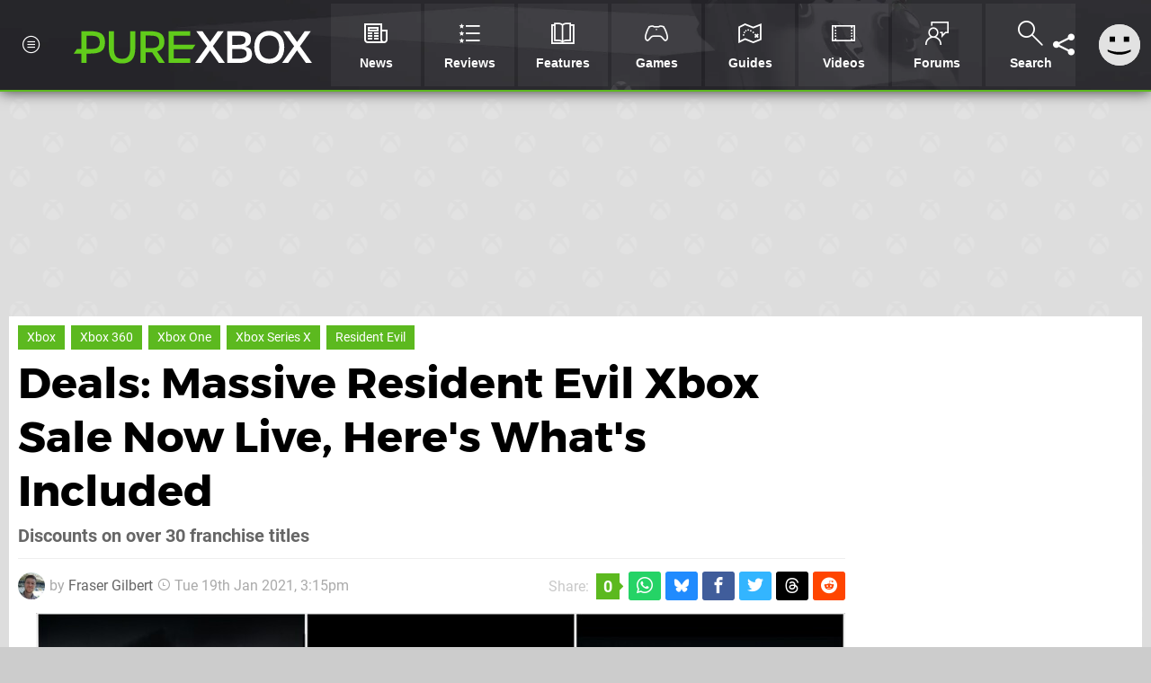

--- FILE ---
content_type: text/html; charset=UTF-8
request_url: https://www.purexbox.com/news/2021/01/deals_massive_resident_evil_xbox_sale_now_live_heres_whats_included
body_size: 26376
content:
<!DOCTYPE html>
<html lang="en-US">
<head>
	<base href="https://www.purexbox.com">
	<meta name="generator" content="ccms/1.0.0 (dgpCMS: https://hookshot.media)">
	<meta http-equiv="Content-Type" content="text/html; charset=UTF-8">
	<title>Deals: Massive Resident Evil Xbox Sale Now Live, Here&#039;s What&#039;s Included | Pure Xbox</title>
	<meta name="msvalidate.01" content="D7560F5739AF48D918517B5AFC24A564" />
	<meta name="author" content="Pure Xbox" />
	<meta name="apple-mobile-web-app-title" content="Pure Xbox" />
	<meta name="viewport" content="width=device-width, initial-scale=1, shrink-to-fit=no" id="viewport" data-original="width=device-width, initial-scale=1, shrink-to-fit=no" />
	<meta property="fb:app_id" content="135109439853732" />
	<meta property="og:title" content="Deals: Massive Resident Evil Xbox Sale Now Live, Here's What's Included" />
	<meta property="og:description" content="Discounts on over 30 franchise titles" />
	<meta property="og:image" content="https://images.purexbox.com/0bbf790def783/large.jpg" data-page-subject="true" />
	<meta property="og:url" content="https://www.purexbox.com/news/2021/01/deals_massive_resident_evil_xbox_sale_now_live_heres_whats_included" />
	<meta property="og:site_name" content="Pure Xbox" />
	<meta property="og:type" content="article" />
	<meta property="article:published_time" content="2021-01-19T15:15:00+00:00" />
	<meta name="twitter:card" content="summary_large_image" />
	<meta name="twitter:site" content="@purexbox" />
	<meta name="twitter:creator" content="@_Just1MoreGame" />
	<meta name="twitter:title" content="Deals: Massive Resident Evil Xbox Sale Now Live, Here's What's Included" />
	<meta name="twitter:description" content="Discounts on over 30 franchise titles" />
	<meta name="twitter:image:src" content="https://images.purexbox.com/0bbf790def783/large.jpg" />
	<meta name="theme-color" content="#5CB91F" />
	<meta name="msapplication-navbutton-color" content="#5CB91F" />
	<meta name="apple-mobile-web-app-status-bar-style" content="#5CB91F" />
	<meta name="robots" content="max-image-preview:large" />
	<meta name="description" content="Discounts on over 30 franchise titles - As you might have seen already, this week's list of Xbox deals is packed with over 400 games and DLC offers, and that..." />
	<meta name="keywords" content="Xbox, Xbox 360, Xbox One, Xbox Series X, Resident Evil" />
	<link href="https://static.purexbox.com/themes/px.v2/css/master,page,article,comments.css?accent=%235CB91F&amp;v=1768816381" type="text/css" rel="stylesheet" />
	<style type="text/css">@font-face { font-family: 'Montserrat'; font-style: normal; font-weight: 400; src: local('Montserrat Regular'), local('Montserrat-Regular'), url(https://fonts.gstatic.com/s/montserrat/v10/zhcz-_WihjSQC0oHJ9TCYPk_vArhqVIZ0nv9q090hN8.woff2) format('woff2'); font-display: fallback; unicode-range: U+0000-00FF, U+0131, U+0152-0153, U+02C6, U+02DA, U+02DC, U+2000-206F, U+2074, U+20AC, U+2212, U+2215;} @font-face { font-family: 'Montserrat'; font-style: normal; font-weight: 700; src: local('Montserrat Bold'), local('Montserrat-Bold'), url(https://fonts.gstatic.com/s/montserrat/v10/IQHow_FEYlDC4Gzy_m8fcoWiMMZ7xLd792ULpGE4W_Y.woff2) format('woff2'); font-display: fallback; unicode-range: U+0000-00FF, U+0131, U+0152-0153, U+02C6, U+02DA, U+02DC, U+2000-206F, U+2074, U+20AC, U+2212, U+2215;}@font-face { font-family: 'Roboto'; font-style: normal; font-weight: 400; src: local('Roboto-Regular'), url(https://fonts.gstatic.com/s/roboto/v18/CWB0XYA8bzo0kSThX0UTuA.woff2) format('woff2'); font-display: fallback; unicode-range: U+0000-00FF, U+0131, U+0152-0153, U+02BB-02BC, U+02C6, U+02DA, U+02DC, U+2000-206F, U+2074, U+20AC, U+2122, U+2212, U+2215;} @font-face { font-family: 'Roboto'; font-style: normal; font-weight: 700; src: local('Roboto Bold'), local('Roboto-Bold'), url(https://fonts.gstatic.com/s/roboto/v18/d-6IYplOFocCacKzxwXSOFtXRa8TVwTICgirnJhmVJw.woff2) format('woff2'); font-display: fallback; unicode-range: U+0000-00FF, U+0131, U+0152-0153, U+02BB-02BC, U+02C6, U+02DA, U+02DC, U+2000-206F, U+2074, U+20AC, U+2122, U+2212, U+2215;} @font-face { font-family: 'Roboto'; font-style: italic; font-weight: 400; src: local('Roboto Italic'), local('Roboto-Italic'), url(https://fonts.gstatic.com/s/roboto/v18/vPcynSL0qHq_6dX7lKVByfesZW2xOQ-xsNqO47m55DA.woff2) format('woff2'); font-display: fallback; unicode-range: U+0000-00FF, U+0131, U+0152-0153, U+02BB-02BC, U+02C6, U+02DA, U+02DC, U+2000-206F, U+2074, U+20AC, U+2122, U+2212, U+2215;}@font-face { font-family: 'nlifecms'; font-style: normal; font-weight: normal; src: url('https://static.purexbox.com/themes/v12/css/fonts/nlifecms.woff2?ktz477') format('woff2'), url('https://static.purexbox.com/themes/v12/css/fonts/nlifecms.ttf?ktz477') format('truetype'), url('https://static.purexbox.com/themes/v12/css/fonts/nlifecms.woff?ktz477') format('woff'), url('https://static.purexbox.com/themes/v12/css/fonts/nlifecms.svg?ktz477#nlifecms') format('svg'); font-display: block;}</style>
	<link rel="preload" href="https://cdn.ziffstatic.com/jst/zdconsent.js" as="script" />
	<link rel="preload" href="https://cdn.static.zdbb.net/js/z0WVjCBSEeGLoxIxOQVEwQ.min.js" as="script" />
	<link rel="preload" href="https://fonts.gstatic.com/s/montserrat/v10/zhcz-_WihjSQC0oHJ9TCYPk_vArhqVIZ0nv9q090hN8.woff2" type="font/woff2" as="font" crossorigin="anonymous" fetchpriority="high" />
	<link rel="preload" href="https://fonts.gstatic.com/s/montserrat/v10/IQHow_FEYlDC4Gzy_m8fcoWiMMZ7xLd792ULpGE4W_Y.woff2" type="font/woff2" as="font" crossorigin="anonymous" fetchpriority="high" />
	<link rel="preload" href="https://fonts.gstatic.com/s/roboto/v18/CWB0XYA8bzo0kSThX0UTuA.woff2" type="font/woff2" as="font" crossorigin="anonymous" fetchpriority="high" />
	<link rel="preload" href="https://fonts.gstatic.com/s/roboto/v18/d-6IYplOFocCacKzxwXSOFtXRa8TVwTICgirnJhmVJw.woff2" type="font/woff2" as="font" crossorigin="anonymous" fetchpriority="high" />
	<link rel="preload" href="https://static.purexbox.com/themes/v12/css/fonts/nlifecms.woff2?ktz477" type="font/woff2" as="font" crossorigin="anonymous" fetchpriority="high" />
	<link rel="shortcut icon" href="https://static.purexbox.com/favicon.ico" type="image/x-icon" />
	<link rel="apple-touch-icon" href="https://images.purexbox.com/site/icon/180x180.png" type="image/png" sizes="180x180" />
	<link rel="icon" href="https://images.purexbox.com/site/favicon/32x32.png" type="image/png" sizes="32x32" />
	<link rel="icon" href="https://images.purexbox.com/site/favicon/16x16.png" type="image/png" sizes="16x16" />
	<link rel="search" title="Pure Xbox Search" href="https://www.purexbox.com/opensearch.xml" type="application/opensearchdescription+xml" />
	<link rel="alternate" title="Comments on this" href="https://www.purexbox.com/feeds/comments/news/2021/01/deals_massive_resident_evil_xbox_sale_now_live_heres_whats_included" type="application/rss+xml" />
	<link rel="preload" href="https://images.purexbox.com/0bbf790def783/deals-massive-resident-evil-xbox-sale-now-live-heres-whats-included.900x.jpg" as="image" fetchpriority="high" />
	<link rel="preload" href="https://static.purexbox.com/javascript/jquery.js?v=1768816365" as="script" />
	<link rel="canonical" href="https://www.purexbox.com/news/2021/01/deals_massive_resident_evil_xbox_sale_now_live_heres_whats_included" />
	<link rel="preload" href="https://assets.gnwcdn.com/prebid9.53.3.js" as="script" />
	<link rel="preload" href="https://c.amazon-adsystem.com/aax2/apstag.js" as="script" />
	<script type="text/javascript">var dgpLoaded = false; var dgpTools = false; var dgpConsentType = "zdconsent"; window.zdconsent = window.zdconsent || {'run': [], 'cmd':[], 'useractioncomplete': [], 'analytics':[], 'functional':[], 'social':[] }; window.consentAllowed = window.consentAllowed || []; window.consentAllowed.push('required'); window.zdconsent.cmd.push(function() { window.consentAllowed.push('targeting', 'social'); }); window.zdconsent.analytics.push(function() { window.consentAllowed.push('performance'); }); window.zdconsent.functional.push(function() { window.consentAllowed.push('functional'); }); var gdpr = false; var permutiveEnabled = false; var permutiveConsent = false; var dfp_xlb = false; var dgpDebug = false; var dgpLoc = "US"; var dgpScroll = false; document.documentElement.classList.add('region-us'); </script>
	<script type="text/javascript" src="https://cdn.ziffstatic.com/jst/zdconsent.js" async id="zdconsent"></script>
	<script type="text/javascript" src="https://cdn.static.zdbb.net/js/z0WVjCBSEeGLoxIxOQVEwQ.min.js" async id="zdcore"></script>
	<script type="text/javascript" src="https://cdn.confiant-integrations.net/IEGCh-y5lCwncxR84Svxub1PngQ/gpt_and_prebid/config.js" async></script>
	<script type="text/javascript" src="https://static.purexbox.com/javascript/jquery.js?v=1768816365" defer></script>
	<script type="text/javascript" src="https://static.purexbox.com/javascript/popunder2.js?v=1734086588" async id="popunder2" data-uuid="888f524f3e38a"></script>
	<script type="text/javascript" src="https://plausible.44bytes.net/js/script.outbound-links.pageview-props.tagged-events.js" defer data-domain="purexbox.com" event-visitor="guest" event-author="Fraser Gilbert" event-freshness="stale" event-kind="deals" event-view="articles/view" event-system="xbox-360" event-primis="yes"></script>
	<script type="text/javascript">if (document.cookie.match(/ui-theme=light/)) { document.documentElement.classList.remove('dark'); } if (document.cookie.match(/ui-scanlines=on/)) { document.documentElement.classList.add('scanlines'); }
function checkViewport () { if (document.cookie.match(/device=desktop/) || (navigator.userAgent.match(/iPad/i)) || (navigator.userAgent.match(/Safari/i) && !navigator.userAgent.match(/iPhone/i) && navigator.userAgent.match(/Version\/(13|14|15)/i)) || (navigator.userAgent.match(/Android/i) && screen.width >= 800 && screen.width > screen.height && !navigator.userAgent.match(/Mobile/i)) || (screen.width > window.innerWidth && screen.width > 800 && !navigator.userAgent.match(/Android|iPhone/i))) { document.getElementById("viewport").setAttribute("content","width=1275"); } else { document.getElementById("viewport").setAttribute("content",document.getElementById("viewport").getAttribute("data-original")); }}; checkViewport(); window.addEventListener('resize', checkViewport);
window.addEventListener('DOMContentLoaded', function() { var dScript = document.createElement("script"); dScript.type = "text/javascript"; dScript.setAttribute("async", "async"); dScript.setAttribute("src", "https://static.purexbox.com/javascript/dgp/jquery.dgp.js?v=1768816381"); dScript.setAttribute("data-dgp-modules", "https://static.purexbox.com/javascript/dgp/"); document.head.appendChild(dScript);  });
var themeList = {"mindseye":{"base":"dark","v":1751617948},"doom-the-dark-ages":{"base":"dark","v":1751619482},"streamer-showdown":{"base":"dark","v":1764256175},"fallout-s2":{"base":"dark","v":1766061262}}; window.hookshotThemes=window.hookshotThemes||{'activate':function(slug){if(theme=themeList[slug]){document.documentElement.setAttribute('data-theme',slug);let head=document.getElementsByTagName('HEAD')[0];let link=document.createElement('link');link.rel='stylesheet';link.type='text/css';link.href='/promo/themes/'+slug+'.css?v='+theme.v;head.appendChild(link);document.documentElement.classList.add(theme.base=='dark'?'dark':'light');document.documentElement.classList.remove(theme.base=='dark'?'light':'dark');}else{console.log(slug,'unknown theme');}}};
window.addEventListener('DGPAdsReady', function () { if ((typeof window.consentDone != 'undefined') && (typeof GNAdScript != 'undefined') && !window.AdScript) { const ignScript = document.createElement('script'); ignScript.src = "https://pg.ignimgs.com/pogoadkit.js"; ignScript.async = true; document.getElementsByTagName('head')[0].appendChild(ignScript); adConfig.gdprApplies = window.zdconsent.gdprApplies; window.AdScript = new GNAdScript.default((window.innerWidth >= 850 ? '.for-desktop' : '.for-mobile') + ' div[data-dfp-id]:not(.lazyload)', adConfig); window.AdScript.init(); function addPrimisKeyValues(adVariables) { const { games, tags } = adVariables || {}; let keyValues = ''; if (games) { keyValues += `&kv_2=${games.join(',')}`; } if (tags) { keyValues += `&kv_1=${tags.join(',')}`; } return keyValues;} primisKeyValues = addPrimisKeyValues(adConfig.customVariables);  } });
window.dataLayer = window.dataLayer || []; window.dataLayer.push({"content":{"articleAuthor":"Fraser Gilbert","articleTitle":"Deals: Massive Resident Evil Xbox Sale Now Live, Here's What's Included","articleTopic":"deals,xbox-360,retro,xboxone,xbox-series-x,xbox","articleType":"news","hasComments":true,"id":109707,"onlineDate":"2021-01-19","pageNumber":1,"paywall":false,"product":"","relevantPlatforms":"xbox-360,xbox-one,xbox-series-x,xbox","updatedDate":"2021-01-20"},"page":{"name":"article"},"site":{"name":"Pure Xbox","type":"hookshot:purexbox"},"visitor":{"userType":"anonymous"}});
window.__ZDU = {"localUid":false,"md5":"","sha1":"","sha256":""}; (function() {var e=new CustomEvent('zdu:upd'); window.dispatchEvent(e, {detail:window.__ZDU});})();
window.plausible = window.plausible || function() { (window.plausible.q = window.plausible.q || []).push(arguments) }
var dgpConfig = {"fancybox":true,"lazyload":false,"bookmarks":false,"tablesorter":true,"tokenize":false,"jqueryui":false,"transaction":"articles/view","user":{"user":false,"title":"Guest"}};
var adConfig = {"customVariables":{"source":"article","version":"hd","tags":["news","deals","xbox-360","retro","xboxone","xbox-series-x","xbox","resident-evil"],"games":["resident-evil"],"platforms":["xbox-360","xbox-one","xbox-series-x","xbox"],"genre":[],"franchise":["resident-evil"],"hookshot_id":"article-109707"},"acceptable_ads_show":true,"lazyload_selector":"div[data-dfp-id].lazyload","lazyloadDefaultSpacer":1600,"lazyloadSpacerMobile":1600,"runUAM":true,"adRenderedCallback":function (name, event) { slotCallback(name, event); },"device":window.innerWidth >= 850 ? 'hd' : 'mobile',"countryCode":dgpLoc,"gdprApplies":gdpr,"debug":false,"childPublisher":22392450815,"gamId":"5691","pubUAM":"3158","runPrebid":true,"prebidLib":"https://assets.gnwcdn.com/prebid9.53.3.js","prebidConfig":{"rubicon":{"accountId":"11576","siteId":"570076","zoneId":"3603352"},"sovrn":{"tagid":"1259875"},"pubmatic":{"publisherId":"156082","adSlot":"6316826"},"openx":{"unit":"561376848","delDomain":"ziffdavis-d.openx.net"},"ix":{"siteId":"1145128"},"teads":{"default":{"pageId":227269,"placementId":243926},"MPU_1":{"pageId":221856,"placementId":238476},"MPU_MOB":{"pageId":221856,"placementId":238476},"Lazy_Load_HP_MPU":{"pageId":221856,"placementId":238476}},"sharethrough":{"pkey":"GgN4SfOkCMvaG4gyQJbHJnqD"},"amx":{"tagId":"bdrytDjZn"},"onetag":{"pubId":"7e0c4ea788f779d"},"criteo":{"networkId":2714,"pubid":"5331_E4CMGJ"},"appnexus":{"placement_id":35535034},"rise":{"org":"642c4ef8ef16c40001db86d9","placementId":"RON"},"openweb":{"desktop":{"org":"sp_xEkoxAFD","placementId":"sp_xEkoxAFD_PushSquare_com_Desktop_Display_Prebid"},"mobile":{"org":"sp_xEkoxAFD","placementId":"sp_xEkoxAFD_PushSquare_com_MWeb_Display_Prebid"}},"ttd":{"supplySourceId":"ziffdavis","publisherId":"22392450815"},"ozone":{"publisherId":"OZONEZD00001","siteId":"3500001725","placementId":"3500019854"}},"liveIntentAdConfig":{"enabled":true,"LiveIntentScript":"https://b-code.liadm.com/b-02ps.min.js","LiveIntentPubID":93626},"liveRampAdConfig":{"enabled":true,"LiveRampPubID":"13796"},"igneUnit":"/5691,22392450815/purexbox/#DEVICE_web_display/#PAGETEMPLATE","prebidServerEnabled":true,"prebidServerPlacementId":"purexbox_display","stickyAd":"purexbox/mobile_web_display/article/sticky","stickyAdParent":"#mastfoot","ownedSite":false,"runAnonymised":false,"refreshAdsConfig":{"enabled":true,"maxRefreshes":10,"desktopRate":15000,"mobileRate":12000,"mobileStickyRate":15000,"teadsRate":30000,"refreshableAdvertIds":[0,220082044,78946204,72863404,2925170143,2984552083,74678524,74398204,5039755858,4887123045,14037733,14030293,282918133,74106124,22854133,539266933],"overrideRate":30000,"refreshDirect":true},"enablePrimisStickyControl":false,"floorPrices":{"defaultFloorprice":0.05,"usFloorprice":0.4,"ukFloorprice":0.3,"aucaFloorprice":0.2,"euFloorprice":0.1},"insertInto":""};

window.zdconsent.analytics.push(function () { var gScript = document.createElement("script"); gScript.type = "text/javascript"; gScript.setAttribute("async", "true"); gScript.setAttribute("src", "https://www.googletagmanager.com/gtag/js?id=G-X2XHCG9T6H"); document.head.appendChild(gScript); window.dataLayer = window.dataLayer || [];function gtag(){dataLayer.push(arguments);}gtag('js', new Date());gtag('config', 'G-X2XHCG9T6H', {send_page_view: false});gtag('event', 'page_view', {"cms_view":"articles\/view","user_type":"guest","article_type":"deals","system":"xbox-360","freshness":"old","send_to":"G-X2XHCG9T6H"}); });
window.zdconsent.run.push(function () { setTimeout(function () { dgpReadyWrapper(); }, 750); });
var dgpReadyWrapperDone = false; function dgpReadyWrapper () { if (dgpReadyWrapperDone) { return; } if (window.consentDone) { return; } if (typeof __tcfapi == 'function') { __tcfapi('addEventListener', 2, function (tcData, success) { if (success) { window.consentString = tcData.tcString; }});} else {  } window.consentDone = true; window.dispatchEvent(new Event("DGPAdsReady")); document.querySelectorAll('#footer .ot-sdk-show-settings').forEach((item) => { item.innerHTML = item.getAttribute('title'); });
window.consentAllowed.forEach(function(category){document.querySelectorAll('iframe[data-consent=\"'+category+'\"]').forEach(item=>{if(item.getAttribute('data-src')){const newItem=item.cloneNode(true);newItem.src=item.getAttribute('data-src');newItem.removeAttribute('data-src');newItem.removeAttribute('data-src-fallback');item.replaceWith(newItem);}
if(item.getAttribute('data-src-primis')&&window.innerWidth>1000){item.parentNode.querySelectorAll('.youtube-watch').forEach(item=>{item.remove();});item.parentNode.classList.remove('with-primis');}});});document.querySelectorAll('iframe[data-src-fallback]').forEach(item=>{if(item.getAttribute('data-src-fallback')){const newItem=item.cloneNode(true);newItem.src=item.getAttribute('data-src-fallback');newItem.removeAttribute('data-src');newItem.removeAttribute('data-src-fallback');item.replaceWith(newItem);}});
var csconfig = { c1: "2", c2:"8518622", cs_ucfr: window.zdconsent.optins.comscore }; window._comscore = window._comscore || []; window._comscore.push(csconfig); var s = window.document.createElement("script"), el = window.document.getElementsByTagName("script")[0]; s.async = true; s.src = (window.document.location.protocol == "https:" ? "https://sb" : "http://b") + ".scorecardresearch.com/beacon.js"; el.parentNode.insertBefore(s, el); dgpReadyWrapperDone = true; }
window.zdconsent.useractioncomplete.push(function () { dgpReadyWrapper(); });</script>
	<script type="application/ld+json">[{"@context":"https://schema.org","@type":"NewsArticle","url":"https://www.purexbox.com/news/2021/01/deals_massive_resident_evil_xbox_sale_now_live_heres_whats_included","headline":"Deals: Massive Resident Evil Xbox Sale Now Live, Here's What's Included","about":[{"@context":"https://schema.org/","@type":"Thing","name":"Xbox 360","alternateName":"Xbox 360"},{"@context":"https://schema.org/","@type":"Thing","name":"Xbox One","alternateName":"Xbox One"},{"@context":"https://schema.org/","@type":"Thing","name":"Xbox Series X|S","alternateName":"Xbox Series X|S"}],"inLanguage":"en","image":{"@type":"ImageObject","url":"https://images.purexbox.com/0bbf790def783/1280x720.jpg"},"articleSection":"News","datePublished":"2021-01-19T15:15:00+00:00","dateModified":"2021-01-19T15:15:00+00:00","keywords":["Xbox","Deals","Xbox 360","Xbox One","Xbox Series X","Resident Evil"],"author":{"@context":"https://schema.org/","@type":"Person","name":"Fraser Gilbert","description":"Fraser is the News Editor at Pure Xbox, where he spends his time reporting on the biggest stories in the world of Xbox and beyond.","jobTitle":"Editor","url":"https://www.purexbox.com/authors/FraserG","sameAs":["https://twitter.com/_Just1MoreGame","https://www.linkedin.com/in/frasergwriter/"],"worksFor":{"@context":"https://schema.org/","@type":"NewsMediaOrganization","@id":"https://www.purexbox.com/","name":"Pure Xbox","url":"https://www.purexbox.com/"}},"publisher":{"@context":"https://schema.org/","@type":"NewsMediaOrganization","@id":"https://www.purexbox.com/","name":"Pure Xbox","description":"The world's most popular Xbox Series X|S News & Reviews website, covering everything Xbox Game Pass, Xbox Series X and Xbox Series S along with retro/classic Xbox gaming.","url":"https://www.purexbox.com/","logo":{"@type":"ImageObject","url":"https://images.purexbox.com/site/logo.svg"},"image":{"@type":"ImageObject","url":"https://images.purexbox.com/site/banner/large.jpg"},"knowsAbout":[{"@type":"Thing","name":"xbox"},{"@type":"Thing","name":"microsoft"},{"@type":"Thing","name":"xbox game pass"},{"@type":"Thing","name":"xbox series x"},{"@type":"Thing","name":"xbox series s"},{"@type":"Thing","name":"xbox for pc"},{"@type":"Thing","name":"xbox one"},{"@type":"Thing","name":"xbox 360"},{"@type":"Thing","name":"original xbox"},{"@type":"Thing","name":"video games"},{"@type":"Thing","name":"gaming"},{"@type":"Thing","name":"gaming news"},{"@type":"Thing","name":"game reviews"}],"sameAs":["https://x.com/purexbox","https://www.facebook.com/purexbox","https://instagram.com/purexbox/","https://www.youtube.com/purexbox","https://www.threads.net/@purexbox","https://bsky.app/profile/purexbox.com","https://www.wikidata.org/wiki/Q108775008","https://www.metacritic.com/publication/pure-xbox/"],"foundingDate":"October 23, 2010","founder":{"@context":"https://schema.org/","@type":"Person","name":"antdickens","url":"https://www.purexbox.com/users/antdickens"},"brand":{"@type":"Brand","name":"Pure Xbox"},"ownershipFundingInfo":"https://www.purexbox.com/ownership","publishingPrinciples":"https://www.purexbox.com/how-we-work","actionableFeedbackPolicy":"https://www.purexbox.com/feedback","correctionsPolicy":"https://www.purexbox.com/corrections","diversityPolicy":"https://www.purexbox.com/diversity","ethicsPolicy":"https://www.purexbox.com/ethics","missionCoveragePrioritiesPolicy":"https://www.purexbox.com/coverage","noBylinesPolicy":"https://www.purexbox.com/bylines","unnamedSourcesPolicy":"https://www.purexbox.com/sources","verificationFactCheckingPolicy":"https://www.purexbox.com/fact-checking","masthead":"https://www.purexbox.com/staff","contactPoint":[{"@type":"ContactPoint","contactType":"General","url":"https://www.purexbox.com/contact"},{"@type":"ContactPoint","contactType":"Advertising","email":"advertising@purexbox.com"}],"parentOrganization":{"@type":"Corporation","@id":"https://hookshot.media","name":"Hookshot Media","legalName":"Hookshot Media Ltd","url":"https://hookshot.media","sameAs":["https://find-and-update.company-information.service.gov.uk/company/07275764","https://www.linkedin.com/company/hookshot-media/"],"address":{"@type":"PostalAddress","streetAddress":"5 Oakwood Drive","addressLocality":"Loughborough","addressRegion":"Leicestershire","postalCode":"LE11 3QF","addressCountry":"GB"},"foundingDate":"June 7, 2010","founder":{"@context":"https://schema.org/","@type":"Person","name":"Anthony Dickens","url":"https://hookshot.media/about#anthony-dickens"},"vatID":"GB166718969"}}},{"@context":"http://schema.org","@type":"BreadcrumbList","itemListElement":[{"@type":"ListItem","position":1,"item":{"@id":"https://www.purexbox.com/news","name":"News"}},{"@type":"ListItem","position":2,"item":{"@id":"https://www.purexbox.com/news/2021/01/deals_massive_resident_evil_xbox_sale_now_live_heres_whats_included","name":"Deals: Massive Resident Evil Xbox Sale Now Live, Here's What's Included"}}]}]</script>
</head>
<body data-subject="news/2021/01/deals_massive_resident_evil_xbox_sale_now_live_heres_whats_included" data-article-id="109707" class="with-sidebar site-purexbox">
<div id="fb-root"></div>
<div id="template" class="template">
<div class="header-wrap accent-bg">
<header id="header" class="header">
<nav class="menubar">
<ul id="toolbar">
<li class="ui-button"><a href="https://www.purexbox.com/" class="ui-toggle-overlay" data-overlay="sidebar"><span class="icon icon-px-menu-circle"></span><span class="label">Menu</span></a></li>
<li class="ui-button for-mobile"><a rel="nofollow" href="search" class="ui-toggle-search"><span class="icon icon-search"></span><span class="label">Search</span></a>
</li>
</ul>
<ul id="controlbar"><li class="ui-button optional"><a class="ui-share-page" rel="nofollow" href="share" title="Share This Page"><span class="icon icon-share"></span> <span class="label">Share</span></a><ul><li><a rel="nofollow" class="ui-share-page whatsapp" data-service="whatsapp" href="#" title="Share this page on WhatsApp"><span class="icon icon-whatsapp"></span></a></li><li><a rel="nofollow" class="ui-share-page bsky" data-service="bsky" data-username="purexbox.com" href="#" title="Share this page on Bluesky"><span class="icon icon-bsky"></span></a></li><li><a rel="nofollow" class="ui-share-page threads" data-service="threads" href="#" title="Share this page on Threads"><span class="icon icon-threads"></span></a></li><li><a rel="nofollow" class="ui-share-page messenger for-mobile" data-service="fbmessenger" href="#" title="Share this page on Facebook Messenger"><span class="icon icon-messenger"></span></a></li><li><a rel="nofollow" class="ui-share-page facebook" data-service="facebook" href="#" title="Share this page on Facebook"><span class="icon icon-facebook"></span></a></li><li><a rel="nofollow" class="ui-share-page twitter" data-service="twitter" href="#" title="Share this page on Twitter"><span class="icon icon-twitter"></span></a></li><li><a rel="nofollow" class="ui-share-page reddit for-desktop" data-service="reddit" href="#" title="Share this page on reddit"><span class="icon icon-reddit"></span></a></li></ul></li><li class="ui-toggle-overlay ui-userinfo" data-overlay="userbar"><p class="avatar"><a rel="nofollow" href="login"><svg width="46" height="46" xmlns="http://www.w3.org/2000/svg" viewBox="0 0 80 80"><title>Guest</title><path fill="#e2e2e2" stroke-width="0" d="M0 0h80v80H0z"/><path d="M20.9 24h10.2v10.1H20.9V24Zm27.5 0h10.1v10.1H48.4V24ZM17.1 49.1c2.8 1.1 4.9 1.8 6.4 2.3 1.5.4 3.2.8 5.1 1.2s3.8.6 5.5.8c1.7.2 3.5.3 5.3.3 3.7 0 7.2-.3 10.5-1s7.3-1.9 12-3.7v3.7c-3.3 2-6.9 3.5-10.6 4.6s-7.5 1.6-11.4 1.6c-3.2 0-6.7-.4-10.4-1.3-4.2-1-8.3-2.6-12.3-4.8l-.1-3.7Z"/></svg></a></p><p class="username optional">Guest</p><p class="subtitle optional"><a rel="nofollow" href="login">Login</a> | <a rel="nofollow" href="register">Sign Up</a></p></li></ul><div class="headerbar"><p class="site-title"><a href="https://www.purexbox.com/"><svg width="265" height="65" xmlns="http://www.w3.org/2000/svg" viewBox="0 0 424.49 58.18"><title>Pure Xbox</title><g data-name="Layer 2"><g data-name="Layer 1"><g fill="#fff" id="px-logo-xbox" data-name="Group 543"><path d="M237.58 27.33 218.24.62h11l13.62 19.19L256.46.62h10.8l-19.34 26.63 21.54 30.07h-10.81l-15.89-22.48-15.9 22.48h-10.81Z" data-name="Path 693"/><path d="M273.4.63h18c18.8 0 24.29 5.37 24.29 14.64 0 7.52-3.37 11.74-10.5 13.08 8.3 1.09 12.37 5.09 12.37 13.39 0 9.55-6.26 15.58-25.29 15.58H273.4Zm18.08 24.27c10.26 0 14.64-2.35 14.64-8.61 0-5.95-3.44-7.75-14.87-7.75h-8.84V24.9Zm.71 24.59c11.35 0 15.81-2.58 15.81-8.62 0-6.65-3.83-8.77-15.67-8.77h-9.93v17.39Z" data-name="Path 694"/><path d="M321.63 29.05c0-20.2 12.61-29 26.78-29 13.94 0 26.71 8.84 26.71 29.05 0 20.6-12.69 29.13-26.86 29.13s-26.63-8.59-26.63-29.18Zm44.4 0C366 16 359.14 8.22 348.41 8.22c-11 0-17.85 7.68-17.85 20.83 0 13.39 6.65 20.91 17.69 20.91S366 42.44 366 29.05Z" data-name="Path 695"/><path d="M392.61 27.33 373.27.62h11l13.62 19.19L411.49.62h10.8L403 27.25l21.54 30.07h-10.86l-15.9-22.48-15.89 22.48h-10.81Z" data-name="Path 696"/></g><path id="px-logo-pure" fill="#61cc1b" d="M29.06.63H13.72v31.63h-8L0 40.56h13.72v16.76h9.08V40.56h6.34c18.48 0 26.55-5.09 26.55-20S47.62.63 29.06.63Zm1.33 31.63h-7.6V8.69h7.6c10.73 0 16 2.51 16 11.75s-5.27 11.82-16 11.82ZM100.55 30.85c0 13.47-4.54 18.95-14.49 18.95s-14.48-5.48-14.48-19V.63h-9.09v30.22c0 18.64 8 27.25 23.57 27.25s23.57-8.69 23.57-27.25V.63h-9.08ZM161.52 19.34c0-13.62-8.38-18.71-26-18.71h-16.6v56.69h9.16v-19h7.28c1.41 0 2.82-.08 4.15-.16L152 57.32h10.49l-13.94-20.6c8.5-2.5 12.97-8.14 12.97-17.38Zm-25.29 11.43H128V8.45h8.22c10.73 0 16.13 2.18 16.13 11.28S147 30.77 136.23 30.77ZM211.54 32.5l5.34-7.84h-38.61V8.85h29.29V.63h-38.37v56.69h38.37V49.1h-29.29V32.5h33.27z"/></g></g></svg></a></p>
<!-- cache: html:purexbox.com/ssl/xbox/menu @ 1768975039 --><div class="ui-menus">
<ul id="menu">
<li class="has-submenu"><a data-name="news" href="news" class="main-menu-item"><span class="icon icon-px-news"></span> <span class="label">News</span></a></li><li class="has-submenu"><a data-name="reviews" href="reviews" class="main-menu-item"><span class="icon icon-px-reviews"></span> <span class="label">Reviews</span></a></li><li class="has-submenu"><a data-name="features" href="features" class="main-menu-item"><span class="icon icon-px-features"></span> <span class="label">Features</span></a></li><li class="has-submenu"><a data-name="games" href="games/browse" class="main-menu-item"><span class="icon icon-px-controller"></span> <span class="label">Games</span></a></li><li><a data-name=\guides" href="guides" class="main-menu-item"><span class="icon icon-px-guides"></span> <span class="label">Guides</span></a></li><li><a href="https://www.youtube.com/purexbox" class="external main-menu-item"><span class="icon icon-px-video"></span> <span class="label">Videos</span></a></li><li class="has-submenu"><a data-name="forums" href="forums" class="main-menu-item"><span class="icon icon-px-forums"></span> <span class="label">Forums</span></a></li><li><a href="search" class="ui-toggle-search main-menu-item"><span class="icon icon-px-search"></span> <span class="label">Search</span></a></li></ul>
<div id="submenus">
</div></div></div><form action="search" method="get" id="quick-search">
<div class="controls"><label>Keywords</label> <input type="text" id="query" placeholder="Search..." autocomplete="off" class="query textbox" name="q"> <input type="submit" class="button" name="submit" value="Go"></div>
</form>
<div id="quick-search-results"><div id="search-results"></div></div></nav><nav class="ui-overlays"><section id="userbar" class="ui-overlay"><div class="buffer"><p class="avatar"><img src="https://static.purexbox.com/themes/px.v2/images/avatar.jpg" alt="Guest" /></p><p><a rel="nofollow" href="login" class="username ui-user-profile">Guest</a></p><p class="subtitle"><a rel="nofollow" href="login">Login</a> or <a rel="nofollow" href="register">Sign Up</a></p></div></section><section id="sidebar" class="ui-overlay"><div class="buffer"></div><div class="scroll"><div class="body"><ul class="optional"><li><a href="https://www.purexbox.com/"><span class="icon icon-wiiu-home"></span> <span class="label">Home</span> <span class="icon icon-angle-right right"></span></a></li></ul><ul class="ui-user-hubs"><li><a rel="nofollow" href="topics"><span class="icon icon-topic"></span> <span class="label">Choose Topics...</span> <span class="icon icon-angle-right right"></span></a></li></ul><ul class="ui-user-manage-hubs"><li><a rel="nofollow" href="topics"><span class="icon icon-px-settings"></span> <span class="label">Manage Topics</span> <span class="icon icon-angle-right right"></span></a></li></ul></div></div></section></nav><div class="flash"><div class="messages"></div></div></header></div><div id="page" class="page"><div class="inset" style="min-height:250px;"><div class="insert for-desktop"><div id="PX_LB_1_J69706B32C8A68" style="min-width:1260px; min-height:250px;" data-dfp-id="purexbox/desktop_web_display/article" data-dfp-sizes="1260x250,1260x110,970x250,960x250,728x90,120x30" data-dfp-targeting="pos=0,gto=true,experiment=nl-article-masthead" data-ghost-zone="35" data-prebid-config="LB_1"></div>
</div></div><div class="content-wrapper inset"><div id="body"><div id="content" class="content">
<article class="article" id="article">
<header class="article-header"><section class="title"><aside class="tags-wrap"><ul class="tags"><li class=" first"><a class="accent-bg" href="xbox">Xbox</a></li><li><a class="accent-bg" href="xbox-360">Xbox 360</a></li><li><a class="accent-bg" href="xbox-one">Xbox One</a></li><li><a class="accent-bg" href="xbox-series-x">Xbox Series X</a></li><li class=" last"><a class="accent-bg" href="tags/resident-evil">Resident Evil</a></li></ul>
</aside><h1 class="headline"><a href="news/2021/01/deals_massive_resident_evil_xbox_sale_now_live_heres_whats_included">Deals: Massive Resident Evil Xbox Sale Now Live, Here's What's Included</a></h1>
<p class="description">Discounts on over 30 franchise titles</p>
</section><section class="byline"><ul class="article-author"><li class=" first"><img class="avatar lazy" src="https://images.purexbox.com/users/253452/avatar.jpg?v=1583410392" width="30" height="30" loading="lazy" alt="FraserG" /></li><li class="authors last">by <a class="author-name" href="authors/FraserG">Fraser Gilbert</a> <span class="icon icon-time"></span> <time data-days="5" class="date age " datetime="2021-01-19T15:15:00+00:00">Tue 19th Jan 2021</time></li></ul>
<ul class="share-this "><li class=" first">Share:</li><li class="value"><span class="accent-bg share-count">0</span><span class="icon icon-caret-right accent"></span></li><li><a class="ui-share-page whatsapp accent" title="Share this on WhatsApp" data-service="whatsapp" rel="nofollow" href="#"><span class="icon icon-whatsapp"></span></a></li><li><a class="ui-share-page bsky accent" title="Share this on Bluesky" data-service="bsky" data-username="purexbox.com" rel="nofollow" href="#"><span class="icon icon-bsky"></span></a></li><li><a class="ui-share-page facebook accent" title="Share this on Facebook" data-service="facebook" rel="nofollow" href="#"><span class="icon icon-facebook"></span></a></li><li><a class="ui-share-page twitter accent" title="Share this on Twitter" data-service="twitter" rel="nofollow" href="#"><span class="icon icon-twitter"></span></a></li><li><a class="ui-share-page threads accent" title="Share this on Threads" data-service="threads" rel="nofollow" href="#"><span class="icon icon-threads"></span></a></li><li><a class="ui-share-page messenger accent for-mobile" title="Share this on Facebook Messenger" data-service="fbmessenger" rel="nofollow" href="#"><span class="icon icon-messenger"></span></a></li><li class=" last"><a class="ui-share-page reddit accent for-desktop" title="Share this on Reddit" data-service="reddit" rel="nofollow" href="#"><span class="icon icon-reddit"></span></a></li></ul>
</section><div class="insert-label centered insert-mobile-sticky for-mobile"><div id="PX_MPU_MOB_B69706B32C53E6" style="min-width:300px; min-height:250px;display:flex; flex-wrap: wrap; align-items:center; justify-content: center;" data-dfp-id="purexbox/mobile_web_display/article" data-dfp-sizes="300x250,320x400,300x600" data-dfp-targeting="pos=0,gto=true,experiment=nl-article-mobile-top" data-prebid-config="MPU_MOB"></div>
</div></header><div class="body body-text article-text"><section class="text">
<figure class="picture" data-uuid="0bbf790def783"><a class="scanlines" title="Deals: Massive Resident Evil Xbox Sale Now Live, Here's What's Included" href="https://images.purexbox.com/0bbf790def783/deals-massive-resident-evil-xbox-sale-now-live-heres-whats-included.large.jpg"><img src="https://images.purexbox.com/0bbf790def783/deals-massive-resident-evil-xbox-sale-now-live-heres-whats-included.900x.jpg" width="900" height="506" alt="Deals: Massive Resident Evil Xbox Sale Now Live, Here's What's Included" /></a></figure><p>As you might have seen already, this week's list of Xbox deals is <a href="https://www.purexbox.com/news/2021/01/deals_400plus_games_dlc_discounted_in_this_weeks_xbox_sale_jan_19-26">packed with over 400 games and DLC offers</a>, and that includes a massive Resident Evil franchise sale across three generations of Xbox.</p>
<p>Below, we've included every single Resident Evil offer available over the next week, from the backwards compatible Resident Evil CODE: Veronica X to the most recently released Resident Evil 2 and 3 remakes.</p>
<ul>
<li><a href="https://www.purexbox.com/news/2021/01/deals_400plus_games_dlc_discounted_in_this_weeks_xbox_sale_jan_19-26">Deals: 400+ Games / DLC Discounted In This Week's Xbox Sale (Jan 19-26)</a></li>
</ul><div class="for-mobile insert insert-label"><div id="inject-primis-player" data-src-primis="https://live.primis.tech/live/liveView.php?s=117169&amp;vp_content=plembed39b5xnyjlogh&amp;cbuster=%%CACHEBUSTER%%&amp;playerApiId=primis_player_float&amp;schain=1.0,1!ziffdavis.com,22392450815,1"></div></div>
<p><em>The following deals will expire at 11:00 AM BST on <strong>Tuesday, January 26th.</strong></em></p>
<table class="table">
<thead>
<tr>
<th>Game</th>
<th>Type</th>
<th>Discount</th>
</tr>
</thead>
<tbody>
<tr>
<td><strong><a class="external afflink" href="https://redirect.viglink.com?u=https%3A%2F%2Fwww.microsoft.com%2Fen-us%2Fp%2Fresident-evil-0%2Fbxhg2gx28l23&amp;key=ae68f205e9e6fcdefa7db1ab4f93a912" rel="sponsored noopener">Resident Evil 0</a></strong></td>
<td>Game</td>
<td><strong>75%</strong></td>
</tr>
<tr>
<td><strong><a class="external afflink" href="https://redirect.viglink.com?u=https%3A%2F%2Fwww.microsoft.com%2Fen-us%2Fp%2Fresident-evil-2%2Fbwmh951m3g3p&amp;key=ae68f205e9e6fcdefa7db1ab4f93a912" rel="sponsored noopener">Resident Evil 2</a></strong></td>
<td>Game</td>
<td><strong><strong><strong>60%</strong></strong></strong></td>
</tr>
<tr>
<td><strong><a class="external afflink" href="https://redirect.viglink.com?u=https%3A%2F%2Fwww.microsoft.com%2Fen-us%2Fp%2Fresident-evil-2-deluxe-edition%2Fbz271jbbz9dc&amp;key=ae68f205e9e6fcdefa7db1ab4f93a912" rel="sponsored noopener">Resident Evil 2 Deluxe Edition</a></strong></td>
<td>Game</td>
<td><strong><strong><strong><strong>60%</strong></strong></strong></strong></td>
</tr>
<tr>
<td><strong><a class="external afflink" href="https://redirect.viglink.com?u=https%3A%2F%2Fwww.microsoft.com%2Fen-us%2Fp%2Fresident-evil-2-extra-dlc-pack%2Fbvt51jdpc0nv&amp;key=ae68f205e9e6fcdefa7db1ab4f93a912" rel="sponsored noopener">Resident Evil 2 Extra DLC Pack</a></strong></td>
<td>Add-On</td>
<td><strong>25%</strong></td>
</tr>
<tr>
<td><strong><a class="external afflink" href="https://redirect.viglink.com?u=https%3A%2F%2Fwww.microsoft.com%2Fen-us%2Fp%2Fall-in-game-rewards-unlock%2Fbvdqflh4sm8t&amp;key=ae68f205e9e6fcdefa7db1ab4f93a912" rel="sponsored noopener">Resident Evil 2 – All In-game Rewards Unlock</a></strong></td>
<td>Add-On</td>
<td><strong>60%</strong></td>
</tr>
<tr>
<td><strong><a class="external afflink" href="https://redirect.viglink.com?u=https%3A%2F%2Fwww.microsoft.com%2Fen-us%2Fp%2Fdeluxe-weapon-samurai-edge-chris-model%2Fbsm9h40xckxp&amp;key=ae68f205e9e6fcdefa7db1ab4f93a912" rel="sponsored noopener">Resident Evil 2 – Deluxe Weapon: “Samurai Edge – Chris Model”</a></strong></td>
<td>Add-On</td>
<td><strong><strong>50%</strong></strong></td>
</tr>
<tr>
<td><strong><a class="external afflink" href="https://redirect.viglink.com?u=https%3A%2F%2Fwww.microsoft.com%2Fen-us%2Fp%2Fdeluxe-weapon-samurai-edge-jill-model%2Fbxbc74tv9l13&amp;key=ae68f205e9e6fcdefa7db1ab4f93a912" rel="sponsored noopener">Resident Evil 2 – Deluxe Weapon: “Samurai Edge – Jill Model”</a></strong></td>
<td>Add-On</td>
<td><strong><strong>50%</strong></strong></td>
</tr>
<tr>
<td><strong><a class="external afflink" href="https://redirect.viglink.com?u=https%3A%2F%2Fwww.microsoft.com%2Fen-us%2Fp%2Foriginal-ver-soundtrack-swap%2Fbxck7dvcrggj&amp;key=ae68f205e9e6fcdefa7db1ab4f93a912" rel="sponsored noopener">Resident Evil 2 – Original Ver. Soundtrack Swap</a></strong></td>
<td>Add-On</td>
<td><strong><strong><strong>50%</strong></strong></strong></td>
</tr>
<tr>
<td><strong><a class="external afflink" href="https://redirect.viglink.com?u=https%3A%2F%2Fwww.microsoft.com%2Fen-us%2Fp%2Fresident-evil-3%2F9nh18tkps522&amp;key=ae68f205e9e6fcdefa7db1ab4f93a912" rel="sponsored noopener">Resident Evil 3</a></strong></td>
<td>Game</td>
<td><strong><strong>67%</strong></strong></td>
</tr>
<tr>
<td><strong><a class="external afflink" href="https://redirect.viglink.com?u=https%3A%2F%2Fwww.microsoft.com%2Fen-us%2Fp%2Fresident-evil-3-all-in-game-rewards-unlock%2F9pnxqbl95bdj&amp;key=ae68f205e9e6fcdefa7db1ab4f93a912" rel="sponsored noopener">RESIDENT EVIL 3 All In-game Rewards Unlock</a></strong></td>
<td>Add-On</td>
<td><strong><strong>25%</strong></strong></td>
</tr>
<tr>
<td><strong><a class="external afflink" href="https://redirect.viglink.com?u=https%3A%2F%2Fwww.microsoft.com%2Fen-us%2Fp%2Fresident-evil-4%2Fc1xhz605dzpg&amp;key=ae68f205e9e6fcdefa7db1ab4f93a912" rel="sponsored noopener">Resident Evil 4</a></strong></td>
<td>Game</td>
<td><strong><strong><strong>60%</strong></strong></strong></td>
</tr>
<tr>
<td><strong><a class="external afflink" href="https://redirect.viglink.com?u=https%3A%2F%2Fwww.microsoft.com%2Fen-us%2Fp%2Fresident-evil-5%2Fc08cv6mr919r&amp;key=ae68f205e9e6fcdefa7db1ab4f93a912" rel="sponsored noopener">Resident Evil 5</a></strong></td>
<td>Game</td>
<td><strong><strong><strong>60%</strong></strong></strong></td>
</tr>
<tr>
<td><strong><a class="external afflink" href="https://redirect.viglink.com?u=https%3A%2F%2Fwww.microsoft.com%2Fen-us%2Fp%2Fresident-evil-6%2Fbxcvnfbpzhxq&amp;key=ae68f205e9e6fcdefa7db1ab4f93a912" rel="sponsored noopener">Resident Evil 6</a></strong></td>
<td>Game</td>
<td><strong><strong>60%</strong></strong></td>
</tr>
<tr>
<td><strong><a class="external afflink" href="https://redirect.viglink.com?u=https%3A%2F%2Fwww.microsoft.com%2Fen-us%2Fp%2Fbanned-footage-vol1%2Fbqljrq9dlqn2&amp;key=ae68f205e9e6fcdefa7db1ab4f93a912" rel="sponsored noopener">Resident Evil 7 Banned Footage Vol.1</a></strong></td>
<td>Add-On</td>
<td><strong><strong>60%</strong></strong></td>
</tr>
<tr>
<td><strong><a class="external afflink" href="https://redirect.viglink.com?u=https%3A%2F%2Fwww.microsoft.com%2Fen-us%2Fp%2Fresident-evil-7-biohazard%2Fbvfdtj1xf6cs&amp;key=ae68f205e9e6fcdefa7db1ab4f93a912" rel="sponsored noopener">Resident Evil 7 Biohazard</a></strong></td>
<td>Game</td>
<td><strong><strong><strong><strong>50%</strong></strong></strong></strong></td>
</tr>
<tr>
<td><strong><a class="external afflink" href="https://redirect.viglink.com?u=https%3A%2F%2Fwww.microsoft.com%2Fen-us%2Fp%2Fresident-evil-7-biohazard-gold-edition%2Fc545jkts21q2&amp;key=ae68f205e9e6fcdefa7db1ab4f93a912" rel="sponsored noopener">Resident Evil 7 Biohazard Gold Edition</a></strong></td>
<td>Game</td>
<td><strong><strong><strong><strong>50%</strong></strong></strong></strong></td>
</tr>
<tr>
<td><strong><a class="external afflink" href="https://redirect.viglink.com?u=https%3A%2F%2Fwww.microsoft.com%2Fen-us%2Fp%2Fresident-evil-7-biohazard-season-pass%2F9nblggh405d1&amp;key=ae68f205e9e6fcdefa7db1ab4f93a912" rel="sponsored noopener">Resident Evil 7 Biohazard Season Pass</a></strong></td>
<td>Add-On</td>
<td><strong>60%</strong></td>
</tr>
<tr>
<td><strong><a class="external afflink" href="https://redirect.viglink.com?u=https%3A%2F%2Fwww.microsoft.com%2Fen-us%2Fp%2Fend-of-zoe%2Fbs6mgqhlvqb9&amp;key=ae68f205e9e6fcdefa7db1ab4f93a912" rel="sponsored noopener">Resident Evil 7 End of Zoe</a></strong></td>
<td>Add-On</td>
<td><strong>60%</strong></td>
</tr>
<tr>
<td><strong><a class="external afflink" href="https://redirect.viglink.com?u=https%3A%2F%2Fwww.microsoft.com%2Fen-us%2Fp%2Fbanned-footage-vol2%2Fbvtrg8n1bqkl&amp;key=ae68f205e9e6fcdefa7db1ab4f93a912" rel="sponsored noopener">Resident Evil Banned Footage Vol.2</a></strong></td>
<td>Add-On</td>
<td><strong>60%</strong></td>
</tr>
<tr>
<td><strong><a href="https://redirect.viglink.com?u=https%3A%2F%2Fwww.microsoft.com%2Fen-gb%2Fp%2Fstar-wars-episode-i-racer%2F9ndbr93lnrqd%3Factivetab%3Dpivot%3Aoverviewtab&amp;key=ae68f205e9e6fcdefa7db1ab4f93a912" rel="sponsored noopener" class="external afflink"></a></strong>
<p><strong><a href="https://redirect.viglink.com?u=https%3A%2F%2Fwww.microsoft.com%2Fen-gb%2Fp%2Fstar-wars-episode-i-racer%2F9ndbr93lnrqd%3Factivetab%3Dpivot%3Aoverviewtab&amp;key=ae68f205e9e6fcdefa7db1ab4f93a912" rel="sponsored noopener" class="external afflink"></a><a class="external afflink" href="https://redirect.viglink.com?u=https%3A%2F%2Fwww.microsoft.com%2Fen-us%2Fp%2Fresident-evil-code-veronica-x%2Fbqw8j8xm62jw&amp;key=ae68f205e9e6fcdefa7db1ab4f93a912" rel="sponsored noopener">Resident Evil CODE: Veronica X</a></strong></p>
</td>
<td>Game</td>
<td><strong>80%</strong></td>
</tr>
<tr>
<td><strong><a class="external" href="https://marketplace.xbox.com/Product/Resident-Evil-Operation-Raccoon-City/66acd000-77fe-1000-9115-d8024343081d?cid=majornelson&amp;DownloadType=Game#LiveZone" rel="noopener">Resident Evil Operation Raccoon City</a> (Xbox 360 Only)</strong></td>
<td>Game</td>
<td><strong>80%</strong></td>
</tr>
<tr>
<td><strong><a class="external" href="https://marketplace.xbox.com/Product/Echo-Six-Expansion-Pack-2/e19223fc-d619-4374-aa45-384c184f039b?cid=majornelson&amp;DownloadType=Game#LiveZone" rel="noopener">Resident Evil Operation Raccoon City – Echo Six Expansion Pack 2</a></strong> <strong>(Xbox 360 Only)</strong></td>
<td>Add-On</td>
<td><strong>80%</strong></td>
</tr>
<tr>
<td><strong><a class="external afflink" href="https://redirect.viglink.com?u=https%3A%2F%2Fwww.microsoft.com%2Fen-us%2Fp%2Frp-booster-10-pack%2F9n291g2fftjx&amp;key=ae68f205e9e6fcdefa7db1ab4f93a912" rel="sponsored noopener">Resident Evil Resistance RP Booster 10-Pack</a></strong></td>
<td>Add-On</td>
<td><strong>33%</strong></td>
</tr>
<tr>
<td><strong><a class="external afflink" href="https://redirect.viglink.com?u=https%3A%2F%2Fwww.microsoft.com%2Fen-us%2Fp%2Fthe-jackbox-party-trilogy-20%2F9pg1wlqjkkzg&amp;key=ae68f205e9e6fcdefa7db1ab4f93a912" rel="sponsored noopener"></a></strong>
<p><strong><a class="external afflink" href="https://redirect.viglink.com?u=https%3A%2F%2Fwww.microsoft.com%2Fen-us%2Fp%2Fthe-jackbox-party-trilogy-20%2F9pg1wlqjkkzg&amp;key=ae68f205e9e6fcdefa7db1ab4f93a912" rel="sponsored noopener"></a><a class="external afflink" href="https://redirect.viglink.com?u=https%3A%2F%2Fwww.microsoft.com%2Fen-us%2Fp%2Frp-booster-3-pack%2Fbxrsggmlpv34&amp;key=ae68f205e9e6fcdefa7db1ab4f93a912" rel="sponsored noopener">Resident Evil Resistance RP Booster 3-Pack</a></strong></p>
</td>
<td>Add-On</td>
<td><strong>33%</strong></td>
</tr>
<tr>
<td><strong><a class="external afflink" href="https://redirect.viglink.com?u=https%3A%2F%2Fwww.microsoft.com%2Fen-us%2Fp%2Fufc-4%2Fbpbv3pcb0x44&amp;key=ae68f205e9e6fcdefa7db1ab4f93a912" rel="sponsored noopener"></a></strong>
<p><strong><a class="external afflink" href="https://redirect.viglink.com?u=https%3A%2F%2Fwww.microsoft.com%2Fen-us%2Fp%2Fufc-4%2Fbpbv3pcb0x44&amp;key=ae68f205e9e6fcdefa7db1ab4f93a912" rel="sponsored noopener"></a><a class="external afflink" href="https://redirect.viglink.com?u=https%3A%2F%2Fwww.microsoft.com%2Fen-us%2Fp%2Frp-booster-50-pack%2F9mxhjmnmbpwq&amp;key=ae68f205e9e6fcdefa7db1ab4f93a912" rel="sponsored noopener">Resident Evil Resistance RP Booster 50-Pack</a></strong></p>
</td>
<td>Add-On</td>
<td><strong>33%</strong></td>
</tr>
<tr>
<td><strong><a class="external afflink" href="https://redirect.viglink.com?u=https%3A%2F%2Fwww.microsoft.com%2Fen-us%2Fp%2Fwatch-dogs-2-season-pass%2Fbq3k9vg96pb9&amp;key=ae68f205e9e6fcdefa7db1ab4f93a912" rel="sponsored noopener"></a></strong>
<p><strong><a class="external afflink" href="https://redirect.viglink.com?u=https%3A%2F%2Fwww.microsoft.com%2Fen-us%2Fp%2Fwatch-dogs-2-season-pass%2Fbq3k9vg96pb9&amp;key=ae68f205e9e6fcdefa7db1ab4f93a912" rel="sponsored noopener"></a><a class="external afflink" href="https://redirect.viglink.com?u=https%3A%2F%2Fwww.microsoft.com%2Fen-us%2Fp%2Fresident-evil-revelations%2Fbzp6x6hkwg1g&amp;key=ae68f205e9e6fcdefa7db1ab4f93a912" rel="sponsored noopener">Resident Evil Revelations</a></strong></p>
</td>
<td>Game</td>
<td><strong>60%</strong></td>
</tr>
<tr>
<td><strong><a class="external afflink" href="https://redirect.viglink.com?u=https%3A%2F%2Fwww.microsoft.com%2Fen-us%2Fp%2Fwe-were-here-series-bundle%2F9nn44ffrbcmm&amp;key=ae68f205e9e6fcdefa7db1ab4f93a912" rel="sponsored noopener"></a></strong>
<p><strong><a class="external afflink" href="https://redirect.viglink.com?u=https%3A%2F%2Fwww.microsoft.com%2Fen-us%2Fp%2Fwe-were-here-series-bundle%2F9nn44ffrbcmm&amp;key=ae68f205e9e6fcdefa7db1ab4f93a912" rel="sponsored noopener"></a><a class="external afflink" href="https://redirect.viglink.com?u=https%3A%2F%2Fwww.microsoft.com%2Fen-us%2Fp%2Fresident-evil-revelations-1-2-bundle%2Fbnlvscjc2p0q&amp;key=ae68f205e9e6fcdefa7db1ab4f93a912" rel="sponsored noopener">Resident Evil Revelations 1 &amp; 2 Bundle</a></strong></p>
</td>
<td>Game</td>
<td><strong>60%</strong></td>
</tr>
<tr>
<td><strong><a href="https://redirect.viglink.com?u=https%3A%2F%2Fwww.microsoft.com%2Fen-us%2Fp%2Frer2-episode-two-contemplation%2Fbnbddsq91vm6&amp;key=ae68f205e9e6fcdefa7db1ab4f93a912" class="external afflink" rel="sponsored noopener">Resident Evil Revelations 2 Individual Episodes</a></strong></td>
<td>Add-On</td>
<td><strong>60</strong><strong>%</strong></td>
</tr><tr class="for-mobile"><td colspan="100%" style="padding:0; overflow:hidden;"><div class="insert-label centered insert lazyload for-mobile insert-extended lazyload"><div id="PX_MPU_X_O69706B32C6241" style="min-width:300px; min-height:250px;display:flex; flex-wrap: wrap; align-items:center; justify-content: center;" data-dfp-id="purexbox/mobile_web_display/article" data-dfp-sizes="300x250,300x600" data-dfp-targeting="pos=1,gto=false,experiment=nl-article-mobile-2" class="lazyload" data-dfp-refresh-direct="true" data-prebid-config="Lazy_Load_HP_MPU"></div>
</div></tr>
<tr>
<td><strong><a class="external afflink" href="https://redirect.viglink.com?u=https%3A%2F%2Fwww.microsoft.com%2Fen-us%2Fp%2Fwwe-2k-battlegrounds%2F9plghh2vnrlx&amp;key=ae68f205e9e6fcdefa7db1ab4f93a912" rel="sponsored noopener"></a></strong>
<p><strong><a class="external afflink" href="https://redirect.viglink.com?u=https%3A%2F%2Fwww.microsoft.com%2Fen-us%2Fp%2Fwwe-2k-battlegrounds%2F9plghh2vnrlx&amp;key=ae68f205e9e6fcdefa7db1ab4f93a912" rel="sponsored noopener"></a><a class="external afflink" href="https://redirect.viglink.com?u=https%3A%2F%2Fwww.microsoft.com%2Fen-us%2Fp%2Fresident-evil-revelations-2-deluxe-edition%2Fbx4jbn0gwcvb&amp;key=ae68f205e9e6fcdefa7db1ab4f93a912" rel="sponsored noopener">Resident Evil Revelations 2 Deluxe Edition</a></strong></p>
</td>
<td>Game</td>
<td><strong>60%</strong></td>
</tr>
<tr>
<td><strong><a class="external afflink" href="https://redirect.viglink.com?u=https%3A%2F%2Fwww.microsoft.com%2Fen-us%2Fp%2Fcostume-pack%2Fbxt303whqbml&amp;key=ae68f205e9e6fcdefa7db1ab4f93a912" rel="sponsored noopener">Resident Evil Revelations 2 – Costume Pack</a></strong></td>
<td>Add-On</td>
<td><strong>60%</strong></td>
</tr>
<tr>
<td><strong><a class="external afflink" href="https://redirect.viglink.com?u=https%3A%2F%2Fwww.microsoft.com%2Fen-us%2Fp%2Fresident-evil-revelations-2-season-pass%2Fbp43594tpht1&amp;key=ae68f205e9e6fcdefa7db1ab4f93a912" rel="sponsored noopener">Resident Evil Revelations 2 – Season Pass</a></strong></td>
<td>Add-On</td>
<td><strong>75%</strong></td>
</tr>
<tr>
<td><strong><a class="external afflink" href="https://redirect.viglink.com?u=https%3A%2F%2Fwww.microsoft.com%2Fen-us%2Fp%2Fresident-evil-triple-pack%2Fbtjn2tf71br0&amp;key=ae68f205e9e6fcdefa7db1ab4f93a912" rel="sponsored noopener">Resident Evil Triple Pack</a></strong></td>
<td>Game</td>
<td><strong>60%</strong></td>
</tr>
<tr>
<td><strong><a class="external afflink" href="https://redirect.viglink.com?u=https%3A%2F%2Fwww.microsoft.com%2Fen-us%2Fp%2Fresident-evil-deluxe-origins-bundle%2Fbz83238kzd7n&amp;key=ae68f205e9e6fcdefa7db1ab4f93a912" rel="sponsored noopener">Resident Evil: Deluxe Origins Bundle</a></strong></td>
<td>Game</td>
<td><strong>75%</strong></td>
</tr>
</tbody>
</table>
<p><em>Will you be picking anything up in the Resi Evil sale? Let us know down below.</em></p>
<p class="disclaimer">Please note that some external links on this page are affiliate links, which means if you click them and make a purchase we may receive a small percentage of the sale. Please read our <a rel="nofollow" href="advertising">FTC Disclosure</a> for more information.</p></section>
<!-- cache: html:purexbox.com/ssl/xbox/related-info/59b95a27adc264f48ff722b426d745a0 @ 1768975154 --></div><section class="footer"><ul class="share-this "><li class=" first">Share:</li><li class="value"><span class="accent-bg share-count">0</span><span class="icon icon-caret-right accent"></span></li><li><a class="ui-share-page whatsapp accent" title="Share this on WhatsApp" data-service="whatsapp" rel="nofollow" href="#"><span class="icon icon-whatsapp"></span></a></li><li><a class="ui-share-page bsky accent" title="Share this on Bluesky" data-service="bsky" data-username="purexbox.com" rel="nofollow" href="#"><span class="icon icon-bsky"></span></a></li><li><a class="ui-share-page facebook accent" title="Share this on Facebook" data-service="facebook" rel="nofollow" href="#"><span class="icon icon-facebook"></span></a></li><li><a class="ui-share-page twitter accent" title="Share this on Twitter" data-service="twitter" rel="nofollow" href="#"><span class="icon icon-twitter"></span></a></li><li><a class="ui-share-page threads accent" title="Share this on Threads" data-service="threads" rel="nofollow" href="#"><span class="icon icon-threads"></span></a></li><li><a class="ui-share-page messenger accent for-mobile" title="Share this on Facebook Messenger" data-service="fbmessenger" rel="nofollow" href="#"><span class="icon icon-messenger"></span></a></li><li class=" last"><a class="ui-share-page reddit accent for-desktop" title="Share this on Reddit" data-service="reddit" rel="nofollow" href="#"><span class="icon icon-reddit"></span></a></li></ul>
<ul class="article-stats" data-article-id="109707" data-comments="9" data-shares="0" data-likes="0"><li class=" first"><a rel="nofollow" title="Like This Article" class="ui-like accent icon icon-heart" data-subject="news/2021/01/deals_massive_resident_evil_xbox_sale_now_live_heres_whats_included" href="#">0</a></li><li class=" last"><a class="ui-comments accent icon icon-comments" rel="nofollow" href="news/2021/01/deals_massive_resident_evil_xbox_sale_now_live_heres_whats_included#comments">9</a></li></ul>
	<div class="clear"></div>
</section></article><div class="insert soft-bg below-article for-mobile insert-extended lazyload"><div id="PX_MPU_X_W69706B32C6A3B" style="min-width:300px; min-height:250px;" data-dfp-id="purexbox/mobile_web_display/article" data-dfp-sizes="300x250,300x600" data-dfp-targeting="pos=1,gto=false,experiment=nl-article-below" class="lazyload" data-dfp-refresh-direct="true" data-prebid-config="Lazy_Load_HP_MPU"></div>
</div><div class="insert centered article-billboard for-desktop for-desktop lazyload"><div id="PX_MPU_X_A69706B32C6A55" style="min-width:300px; min-height:250px;display:flex; flex-wrap: wrap; align-items:center; justify-content: center;" data-dfp-id="purexbox/desktop_web_display/article" data-dfp-sizes="300x250" data-dfp-targeting="pos=1,gto=false,experiment=nl-article-billboard" class="lazyload" data-dfp-refresh-direct="true" data-prebid-config="LAZY_DESKTOP"></div>
</div><div class="related-content"><div class="author-info"><section class="block author">	<header class="widget-header"><p>About <span class="accent">Fraser Gilbert</span></p></header>
	<div class="body">
<p class="avatar"><img class="img lazy" src="https://images.purexbox.com/users/253452/avatar.jpg" width="80" height="80" loading="lazy" alt="Fraser Gilbert" /></p>
<div class="text"><p>Fraser is the News Editor at Pure Xbox, where he spends his time reporting on the biggest stories in the world of Xbox and beyond.</p><ul><li class=" first"><a href="authors/FraserG"><span class="icon icon-px-profile"></span> Author Profile</a></li><li class=" last"><a onclick="return replyTo('FraserG');" href="#"><span class="icon icon-comments"></span> Reply</a></li></ul>
</div>
	</div>
</section><div class="insert with-label centered block lazyload for-desktop lazyload"><div id="PX_MPU_X_X69706B32C6B2D" style="min-width:300px; min-height:250px;display:flex; flex-wrap: wrap; align-items:center; justify-content: center;" data-dfp-id="purexbox/desktop_web_display/article" data-dfp-sizes="300x250" data-dfp-targeting="pos=1,gto=false,experiment=nl-article-foot-after-author" class="lazyload" data-dfp-refresh-direct="true" data-prebid-config="LAZY_DESKTOP"></div>
</div></div><div class="comments-list"><section id="comments" class="block comments">	<header class="widget-header"><p>Comments <span class="counter comment-count">9</span></p></header>
	<div class="body">
<div class="comments hidden-comments" data-subject="dgp:news/2021/01/deals_massive_resident_evil_xbox_sale_now_live_heres_whats_included">
<article class="comment" id="comment6082308" data-author="users/268957" data-subject="comments/6082308" data-dislikes="0" data-id="6082308">
<p class="avatar"><a rel="nofollow" title="LtSarge" href="/users/LtSarge"><img class="framed lazy" src="https://images.purexbox.com/users/268957/avatar.jpg?v=1666432606" width="80" height="80" loading="lazy" alt="LtSarge" /></a></p>
<div class="detail"><ul class="info"><li class=" first"><a class="num" rel="nofollow" href="news/2021/01/deals_massive_resident_evil_xbox_sale_now_live_heres_whats_included#comment6082308">1</a></li><li><a rel="nofollow" class="username accent" title="LtSarge" href="/users/LtSarge">LtSarge</a></li><li class=" last"><time data-days="5" class="date age " datetime="2021-01-19T15:30:52+00:00">Tue 19th Jan 2021</time></li></ul>
<section class="text">
<p>Bought Code Veronica X from the sale. It's pretty much the only RE game that I didn't have and since I've become more fond of tank controls in the RE games, I decided to finally get this game.</p></section>
<ul class="ui-comment-tools"><li class="likes first last"><a title="Like this comment" rel="nofollow" class="ui-like icon icon-heart" data-subject="comments/6082308" href="login">0</a></li></ul>
</div></article>
<article class="comment" id="comment6082313" data-author="users/251534" data-subject="comments/6082313" data-dislikes="0" data-id="6082313">
<p class="avatar"><a rel="nofollow" title="Bmartin001" href="/users/Bmartin001"><img class="framed lazy" src="https://images.purexbox.com/users/251534/avatar.jpg?v=1605199273" width="80" height="80" loading="lazy" alt="Bmartin001" /></a></p>
<div class="detail"><ul class="info"><li class=" first"><a class="num" rel="nofollow" href="news/2021/01/deals_massive_resident_evil_xbox_sale_now_live_heres_whats_included#comment6082313">2</a></li><li><a rel="nofollow" class="username accent" title="Bmartin001" href="/users/Bmartin001">Bmartin001</a></li><li class=" last"><time data-days="5" class="date age " datetime="2021-01-19T15:32:56+00:00">Tue 19th Jan 2021</time></li></ul>
<section class="text">
<p>Resident Evil 3 remake is very tempting at that price..</p></section>
<ul class="ui-comment-tools"><li class="likes first last"><a title="Like this comment" rel="nofollow" class="ui-like icon icon-heart" data-subject="comments/6082313" href="login">0</a></li></ul>
</div></article>
<article class="comment" id="comment6082355" data-author="users/236285" data-subject="comments/6082355" data-dislikes="0" data-id="6082355">
<p class="avatar"><a rel="nofollow" title="XBontendo" href="/users/XBontendo"><img class="framed lazy" src="https://images.purexbox.com/users/236285/avatar.jpg?v=1560365443" width="80" height="80" loading="lazy" alt="XBontendo" /></a></p>
<div class="detail"><ul class="info"><li class=" first"><a class="num" rel="nofollow" href="news/2021/01/deals_massive_resident_evil_xbox_sale_now_live_heres_whats_included#comment6082355">3</a></li><li><a rel="nofollow" class="username accent" title="XBontendo" href="/users/XBontendo">XBontendo</a></li><li class=" last"><time data-days="5" class="date age " datetime="2021-01-19T15:52:11+00:00">Tue 19th Jan 2021</time></li></ul>
<section class="text">
<p>Has the multiplayer in Resistance been fixed yet? Matchmaking was so broken it was unplayable around launch, which was a bummer as I was quite excited for it</p></section>
<ul class="ui-comment-tools"><li class="likes first last"><a title="Like this comment" rel="nofollow" class="ui-like icon icon-heart" data-subject="comments/6082355" href="login">0</a></li></ul>
</div></article>
<article class="comment" id="comment6082448" data-author="users/146357" data-subject="comments/6082448" data-dislikes="0" data-id="6082448">
<p class="avatar"><a rel="nofollow" title="Revengercm" href="/users/Revengercm"><img class="framed lazy" src="https://static.purexbox.com/themes/base/images/avatar.svg" width="80" height="80" loading="lazy" alt="Revengercm" /></a></p>
<div class="detail"><ul class="info"><li class=" first"><a class="num" rel="nofollow" href="news/2021/01/deals_massive_resident_evil_xbox_sale_now_live_heres_whats_included#comment6082448">4</a></li><li><a rel="nofollow" class="username accent" title="Revengercm" href="/users/Revengercm">Revengercm</a></li><li class=" last"><time data-days="5" class="date age " datetime="2021-01-19T16:28:18+00:00">Tue 19th Jan 2021</time></li></ul>
<section class="text">
<p>Words you can hear:</p><p>A Main Menu saying Resident Evil</p></section>
<ul class="ui-comment-tools"><li class="likes first last"><a title="Like this comment" rel="nofollow" class="ui-like icon icon-heart" data-subject="comments/6082448" href="login">0</a></li></ul>
</div></article>
<article class="comment is-supporter" id="comment6082503" data-author="users/61767" data-subject="comments/6082503" data-dislikes="0" data-id="6082503">
<p class="avatar"><a rel="nofollow" title="Olliemar28" href="/users/Olliemar28"><img class="framed lazy" src="https://images.purexbox.com/users/61767/avatar.jpg?v=1687185714" width="80" height="80" loading="lazy" alt="Olliemar28" /></a></p>
<div class="detail"><ul class="info"><li class=" first"><a class="num" rel="nofollow" href="news/2021/01/deals_massive_resident_evil_xbox_sale_now_live_heres_whats_included#comment6082503">5</a></li><li><a rel="nofollow" class="username accent" title="Olliemar28" href="/users/Olliemar28">Olliemar28</a></li><li class=" last"><time data-days="5" class="date age " datetime="2021-01-19T16:52:10+00:00">Tue 19th Jan 2021</time></li></ul>
<section class="text">
<p>Good timing, right before the RE Showcase kicks off. Clever!</p></section>
<ul class="ui-comment-tools"><li class="likes first last"><a title="Like this comment" rel="nofollow" class="ui-like icon icon-heart" data-subject="comments/6082503" href="login">0</a></li></ul>
</div></article>
<article class="comment" id="comment6082620" data-author="users/264432" data-subject="comments/6082620" data-dislikes="0" data-id="6082620">
<p class="avatar"><a rel="nofollow" title="PhhhCough" href="/users/PhhhCough"><img class="framed lazy" src="https://static.purexbox.com/themes/base/images/avatar.svg" width="80" height="80" loading="lazy" alt="PhhhCough" /></a></p>
<div class="detail"><ul class="info"><li class=" first"><a class="num" rel="nofollow" href="news/2021/01/deals_massive_resident_evil_xbox_sale_now_live_heres_whats_included#comment6082620">6</a></li><li><a rel="nofollow" class="username accent" title="PhhhCough" href="/users/PhhhCough">PhhhCough</a></li><li class=" last"><time data-days="5" class="date age " datetime="2021-01-19T17:40:01+00:00">Tue 19th Jan 2021</time></li></ul>
<section class="text">
<p>The first one, rarely goes on sale.</p></section>
<ul class="ui-comment-tools"><li class="likes first last"><a title="Like this comment" rel="nofollow" class="ui-like icon icon-heart" data-subject="comments/6082620" href="login">0</a></li></ul>
</div></article>
<article class="comment" id="comment6083196" data-author="users/47669" data-subject="comments/6083196" data-dislikes="0" data-id="6083196">
<p class="avatar"><a rel="nofollow" title="everynowandben" href="/users/everynowandben"><img class="framed lazy" src="https://images.purexbox.com/users/47669/avatar.jpg?v=1639834919" width="80" height="80" loading="lazy" alt="everynowandben" /></a></p>
<div class="detail"><ul class="info"><li class=" first"><a class="num" rel="nofollow" href="news/2021/01/deals_massive_resident_evil_xbox_sale_now_live_heres_whats_included#comment6083196">7</a></li><li><a rel="nofollow" class="username accent" title="everynowandben" href="/users/everynowandben">everynowandben</a></li><li class=" last"><time data-days="5" class="date age " datetime="2021-01-19T22:39:46+00:00">Tue 19th Jan 2021</time></li></ul>
<section class="text">
<p>I’m waiting until after the RE showcase on Thursday before I make a purchase here - just in case.</p></section>
<ul class="ui-comment-tools"><li class="likes first last"><a title="Like this comment" rel="nofollow" class="ui-like icon icon-heart" data-subject="comments/6083196" href="login">0</a></li></ul>
</div></article>
<article class="comment" id="comment6083304" data-author="users/268574" data-subject="comments/6083304" data-dislikes="0" data-id="6083304">
<p class="avatar"><a rel="nofollow" title="LX_FENIX" href="/users/LX_FENIX"><img class="framed lazy" src="https://images.purexbox.com/users/268574/avatar.jpg?v=1627005884" width="80" height="80" loading="lazy" alt="LX_FENIX" /></a></p>
<div class="detail"><ul class="info"><li class=" first"><a class="num" rel="nofollow" href="news/2021/01/deals_massive_resident_evil_xbox_sale_now_live_heres_whats_included#comment6083304">8</a></li><li><a rel="nofollow" class="username accent" title="LX_FENIX" href="/users/LX_FENIX">LX_FENIX</a></li><li class=" last"><time data-days="5" class="date age " datetime="2021-01-19T23:36:11+00:00">Tue 19th Jan 2021</time></li></ul>
<section class="text">
<p>It's really cool to see them put the 360 versions on sale too, 360 games don't get many sales anymore.</p><p>It's weird the first game isn't on sale anywhere, remake in the RE engine coming maybe?</p></section>
<ul class="ui-comment-tools"><li class="likes first last"><a title="Like this comment" rel="nofollow" class="ui-like icon icon-heart" data-subject="comments/6083304" href="login">0</a></li></ul>
</div></article>
<article class="comment" id="comment6084717" data-author="users/282974" data-subject="comments/6084717" data-dislikes="0" data-id="6084717">
<p class="avatar"><a rel="nofollow" title="KablHamm" href="/users/KablHamm"><img class="framed lazy" src="https://images.purexbox.com/users/282974/avatar.jpg?v=1611169999" width="80" height="80" loading="lazy" alt="KablHamm" /></a></p>
<div class="detail"><ul class="info"><li class=" first"><a class="num" rel="nofollow" href="news/2021/01/deals_massive_resident_evil_xbox_sale_now_live_heres_whats_included#comment6084717">9</a></li><li><a rel="nofollow" class="username accent" title="KablHamm" href="/users/KablHamm">KablHamm</a></li><li class=" last"><time data-days="5" class="date age " datetime="2021-01-20T19:15:14+00:00">Wed 20th Jan 2021</time></li></ul>
<section class="text">
<p>A warning to everybody, I just had to get a refund for Re7 season pass because the link takes you to the pc version</p></section>
<ul class="ui-comment-tools"><li class="likes first last"><a title="Like this comment" rel="nofollow" class="ui-like icon icon-heart" data-subject="comments/6084717" href="login">0</a></li></ul>
</div></article>
<p class="empty"><a rel="nofollow" class="ui-load-comments ui-cta-button" onclick="this.innerHTML = 'Please Wait...'; this.classList.add('loading'); return false" href="news/2021/01/deals_massive_resident_evil_xbox_sale_now_live_heres_whats_included#comments"><span class="icon icon-comments"></span> Show Comments</a></p>
</div>

	</div>
</section><section id="reply" class="block comments">	<header class="widget-header"><p>Leave A Comment</p></header>
	<div class="body">
<p class="empty">Hold on there, you need to <a class="accent" rel="nofollow" href="login">login</a> to post a comment...</p>

	</div>
</section></div><div class="related-group optional"><div class="insert centered block with-label lazyload for-mobile lazyload"><div id="PX_MPU_X_A69706B32C7E79" style="min-width:300px; min-height:250px;display:flex; flex-wrap: wrap; align-items:center; justify-content: center;" data-dfp-id="purexbox/mobile_web_display/article" data-dfp-sizes="300x250" data-dfp-targeting="pos=1,gto=false,experiment=nl-article-after-comments" class="lazyload" data-dfp-refresh-direct="true" data-prebid-config="Lazy_Load_HP_MPU"></div>
</div><!-- cache: html:purexbox.com/ssl/xbox/related/articles/xbox,xbox-360,xbox-one @ 1768972710 --><div class="related-articles"><h2 class="heading">Related Articles</h2>
<ul><li class="item"><p class="image"><a href="news/2026/01/star-wars-genesis-creator-explains-why-viral-starfield-mod-is-never-coming-to-xbox"><img class="lazy" src="https://images.purexbox.com/b365a1274d1ab/75x75.jpg" width="75" height="75" loading="lazy" alt="Star Wars Genesis Creator Explains Why Viral Starfield Mod Is 'Never' Coming To Xbox" /></a></p>
<p class="heading"><a class="accent" href="news/2026/01/star-wars-genesis-creator-explains-why-viral-starfield-mod-is-never-coming-to-xbox">Star Wars Genesis Creator Explains Why Viral Starfield Mod Is 'Never' Coming To Xbox</a></p>
<p class="description">Never say never!</p>
</li><li class="item"><p class="image"><a href="news/2026/01/xbox-gives-refunds-for-red-dead-redemption-following-recent-upgrade-issues"><img class="lazy" src="https://images.purexbox.com/5af1635cf37f2/75x75.jpg" width="75" height="75" loading="lazy" alt="Xbox Gives Refunds For Red Dead Redemption Following Recent Upgrade Issues" /></a></p>
<p class="heading"><a class="accent" href="news/2026/01/xbox-gives-refunds-for-red-dead-redemption-following-recent-upgrade-issues">Xbox Gives Refunds For Red Dead Redemption Following Recent Upgrade Issues</a></p>
<p class="description">If you bought it unnecessarily, you might be getting that money back!</p>
</li><li class="item"><p class="image"><a href="guides/xbox-game-pass-all-games-coming-soon-in-january-2026"><img class="lazy" src="https://images.purexbox.com/2c05184395193/75x75.jpg" width="75" height="75" loading="lazy" alt="Xbox Game Pass: All Games Coming Soon In January 2026" /></a></p>
<p class="heading"><a class="accent" href="guides/xbox-game-pass-all-games-coming-soon-in-january-2026">Xbox Game Pass: All Games Coming Soon In January 2026</a></p>
<p class="description">All the confirmed reveals so far</p>
</li><li class="item"><p class="image"><a href="features/these-20plus-games-are-coming-to-xbox-next-week-january-19-23"><img class="lazy" src="https://images.purexbox.com/4ed4856dae608/75x75.jpg" width="75" height="75" loading="lazy" alt="These 20+ Games Are Coming To Xbox Next Week (January 19-23)" /></a></p>
<p class="heading"><a class="accent" href="features/these-20plus-games-are-coming-to-xbox-next-week-january-19-23">These 20+ Games Are Coming To Xbox Next Week (January 19-23)</a></p>
<p class="description">Including another three Game Pass titles!</p>
</li><li class="item"><p class="image"><a href="news/2026/01/three-games-are-confirmed-for-xbox-game-pass-in-february-2026-so-far"><img class="lazy" src="https://images.purexbox.com/bc94fb0eed40e/75x75.jpg" width="75" height="75" loading="lazy" alt="Three Games Are Confirmed For Xbox Game Pass In February 2026 So Far" /></a></p>
<p class="heading"><a class="accent" href="news/2026/01/three-games-are-confirmed-for-xbox-game-pass-in-february-2026-so-far">Three Games Are Confirmed For Xbox Game Pass In February 2026 So Far</a></p>
<p class="description">An early look at Feb's lineup</p>
</li></ul></div><div class="insert centered block with-label lazyload for-desktop lazyload"><div id="PX_MPU_X_I69706B32C7F6C" style="min-width:300px; min-height:250px;display:flex; flex-wrap: wrap; align-items:center; justify-content: center;" data-dfp-id="purexbox/desktop_web_display/article" data-dfp-sizes="300x250" data-dfp-targeting="pos=1,gto=false,experiment=nl-article-after-related-articles" class="lazyload" data-dfp-refresh-direct="true" data-prebid-config="LAZY_DESKTOP"></div>
</div></div></div></div>
<aside id="page-sidebar"><div class="insert for-desktop"><div id="PX_HP_S69706B32C8ACA" style="min-width:300px; min-height:600px;" data-dfp-id="purexbox/desktop_web_display/article" data-dfp-sizes="300x600,300x1050,300x250" data-dfp-targeting="pos=0,gto=true,experiment=nl-article-halfpage" data-ghost-zone="36" data-prebid-config="HP"></div>
</div><!-- cache: html:purexbox.com/ssl/xbox/related-articles:{"limit":5} @ 1768971754 --><section class="block section">	<header class="widget-header accent-bg"><h2>Latest News</h2></header>
	<div class="body">
<section id="listing-latest-news" class="container type-news" data-default-style="simple" data-style="simple" data-styles="simple" data-limit="5" data-page-limit="9999" data-offset="0" data-param="hub=xbox&amp;since=2025-12-21t00%3a00%3a00%2b00%3a00&amp;id=latest-news&amp;type=news"><div class="ui-listing-body"><ul class="items style-simple"><li class="item item-content item-article" data-type="article" data-subject="features/one-of-this-generations-best-looking-shooters-has-been-confirmed-for-xbox-game-pass-next-week" data-article-id="196423"><div class="item-wrap"><div class="image"><a class="img scanlines" href="features/one-of-this-generations-best-looking-shooters-has-been-confirmed-for-xbox-game-pass-next-week"><img class="lazy" src="https://images.purexbox.com/a6663ba0e8e15/150x110.jpg" width="150" height="110" loading="lazy" alt="One Of This Generation's Best-Looking Shooters Has Been Confirmed For Xbox Game Pass Next Week" /></a><p class="user-comments"><a title="5 comments" href="features/one-of-this-generations-best-looking-shooters-has-been-confirmed-for-xbox-game-pass-next-week#comments"><span class="icon icon-comments"></span> 5</a></p>
</div><div class="info"><div class="info-wrap"><p class="heading"><a class="title accent-hover" href="features/one-of-this-generations-best-looking-shooters-has-been-confirmed-for-xbox-game-pass-next-week"><span class="category accent">Feature</span> <span class="title accent-hover">One Of This Generation's Best-Looking Shooters Has Been Confirmed For Xbox Game Pass Next Week</span></a></p>
</div></div></div></li><li class="item item-content item-article" data-type="article" data-subject="news/2026/01/xbox-ally-owner-explains-how-they-added-real-game-boy-cartridges-to-their-handheld" data-article-id="196431"><div class="item-wrap"><div class="image"><a class="img scanlines" href="news/2026/01/xbox-ally-owner-explains-how-they-added-real-game-boy-cartridges-to-their-handheld"><img class="lazy" src="https://images.purexbox.com/6c3a230811a84/150x110.jpg" width="150" height="110" loading="lazy" alt="Xbox Ally Owner Explains How They Added Real Game Boy Cartridges To Their Handheld" /></a><p class="user-comments"><a title="6 comments" href="news/2026/01/xbox-ally-owner-explains-how-they-added-real-game-boy-cartridges-to-their-handheld#comments"><span class="icon icon-comments"></span> 6</a></p>
</div><div class="info"><div class="info-wrap"><p class="heading"><a class="title accent-hover" href="news/2026/01/xbox-ally-owner-explains-how-they-added-real-game-boy-cartridges-to-their-handheld"><span class="category accent">News</span> <span class="title accent-hover">Xbox Ally Owner Explains How They Added Real Game Boy Cartridges To Their Handheld</span></a></p>
</div></div></div></li><li class="item item-content item-article" data-type="article" data-subject="news/2026/01/life-is-strange-reunion-finishes-max-and-chloes-story-on-xbox-this-march" data-article-id="196435"><div class="item-wrap"><div class="image"><a class="img scanlines" href="news/2026/01/life-is-strange-reunion-finishes-max-and-chloes-story-on-xbox-this-march"><img class="lazy" src="https://images.purexbox.com/434b4c22e5a27/150x110.jpg" width="150" height="110" loading="lazy" alt="Life Is Strange: Reunion Finishes Max &amp; Chloe's Story On Xbox This March" /></a><p class="user-comments"><a title="6 comments" href="news/2026/01/life-is-strange-reunion-finishes-max-and-chloes-story-on-xbox-this-march#comments"><span class="icon icon-comments"></span> 6</a></p>
</div><div class="info"><div class="info-wrap"><p class="heading"><a class="title accent-hover" href="news/2026/01/life-is-strange-reunion-finishes-max-and-chloes-story-on-xbox-this-march"><span class="category accent">News</span> <span class="title accent-hover">Life Is Strange: Reunion Finishes Max & Chloe's Story On Xbox This March</span></a></p>
</div></div></div></li><li class="item item-content item-article" data-type="article" data-subject="news/2026/01/roundup-mio-memories-in-orbit-gets-strong-reviews-as-it-arrives-on-xbox-game-pass" data-article-id="196409"><div class="item-wrap"><div class="image"><a class="img scanlines" href="news/2026/01/roundup-mio-memories-in-orbit-gets-strong-reviews-as-it-arrives-on-xbox-game-pass"><img class="lazy" src="https://images.purexbox.com/a9ffaca04ddbd/150x110.jpg" width="150" height="110" loading="lazy" alt="MIO: Memories In Orbit Gets Strong Reviews As It Arrives On Xbox Game Pass" /></a><p class="user-comments"><a title="9 comments" href="news/2026/01/roundup-mio-memories-in-orbit-gets-strong-reviews-as-it-arrives-on-xbox-game-pass#comments"><span class="icon icon-comments"></span> 9</a></p>
</div><div class="info"><div class="info-wrap"><p class="heading"><a class="title accent-hover" href="news/2026/01/roundup-mio-memories-in-orbit-gets-strong-reviews-as-it-arrives-on-xbox-game-pass"><span class="category accent">Roundup</span> <span class="title accent-hover">MIO: Memories In Orbit Gets Strong Reviews As It Arrives On Xbox Game Pass</span></a></p>
</div></div></div></li><li class="item item-content item-article item-featured" data-type="article" data-subject="features/xbox-play-anywhere-is-convincing-people-to-buy-their-multiplatform-games-on-xbox" data-article-id="196400"><div class="item-wrap"><div class="image"><a class="img scanlines" href="features/xbox-play-anywhere-is-convincing-people-to-buy-their-multiplatform-games-on-xbox"><img class="lazy" src="https://images.purexbox.com/b9dae1ec69b5e/150x110.jpg" width="150" height="110" loading="lazy" alt="Xbox Play Anywhere Is Convincing People To Buy Their Multiplatform Games On Xbox" /></a><p class="user-comments"><a title="39 comments" href="features/xbox-play-anywhere-is-convincing-people-to-buy-their-multiplatform-games-on-xbox#comments"><span class="icon icon-comments"></span> 39</a></p>
</div><div class="info"><div class="info-wrap"><p class="heading"><a class="title accent-hover" href="features/xbox-play-anywhere-is-convincing-people-to-buy-their-multiplatform-games-on-xbox"><span class="category accent">Feature</span> <span class="title accent-hover">Xbox Play Anywhere Is Convincing People To Buy Their Multiplatform Games On Xbox</span></a></p>
</div></div></div></li></ul></div></section>
	</div>
</section><div class="insert for-desktop lazyload"><div id="PX_MPU_X_P69706B32C8B39" style="min-width:300px; min-height:250px;" data-dfp-id="purexbox/desktop_web_display/article" data-dfp-sizes="300x250" data-dfp-targeting="pos=1,gto=false" class="lazyload" data-dfp-refresh-direct="true" data-prebid-config="LAZY_DESKTOP"></div>
</div><div class="insert for-mobile lazyload"><div id="PX_MPU_X_X69706B32C8B4B" style="min-width:300px; min-height:250px;" data-dfp-id="purexbox/mobile_web_display/article" data-dfp-sizes="300x250" data-dfp-targeting="pos=1,gto=false" class="lazyload" data-dfp-refresh-direct="true" data-prebid-config="Lazy_Load_HP_MPU"></div>
</div><!-- cache: html:purexbox.com/ssl/xbox/most-read @ 1768973126 --><section class="block section number-list">	<header class="widget-header accent-bg"><h2>Most Read</h2></header>
	<div class="body">
<div class="items">
<section class="item row1">
	<span class="prefix">1</span> 
	<p class="heading"><a class="title accent-hover" title="Star Wars Genesis Creator Explains Why Viral Starfield Mod Is 'Never' Coming To Xbox" href="news/2026/01/star-wars-genesis-creator-explains-why-viral-starfield-mod-is-never-coming-to-xbox"><span class="category accent">News</span> Star Wars Genesis Creator Explains Why Viral Starfield Mod Is 'Never' Co...</a></p>
</section>
<section class="item row2">
	<span class="prefix">2</span> 
	<p class="heading"><a class="title accent-hover" title="Xbox Gives Refunds For Red Dead Redemption Following Recent Upgrade Issues" href="news/2026/01/xbox-gives-refunds-for-red-dead-redemption-following-recent-upgrade-issues"><span class="category accent">News</span> Xbox Gives Refunds For Red Dead Redemption Following Recent Upgrade Issues</a></p>
</section>
<section class="item row1">
	<span class="prefix">3</span> 
	<p class="heading"><a class="title accent-hover" title="Xbox Game Pass: All Games Coming Soon In January 2026" href="guides/xbox-game-pass-all-games-coming-soon-in-january-2026"><span class="category accent">Guide</span> Xbox Game Pass: All Games Coming Soon In January 2026</a></p>
</section>
<section class="item row2">
	<span class="prefix">4</span> 
	<p class="heading"><a class="title accent-hover" title="These 20+ Games Are Coming To Xbox Next Week (January 19-23)" href="features/these-20plus-games-are-coming-to-xbox-next-week-january-19-23"><span class="category accent">Feature</span> These 20+ Games Are Coming To Xbox Next Week (January 19-23)</a></p>
</section>
<section class="item row1">
	<span class="prefix">5</span> 
	<p class="heading"><a class="title accent-hover" title="Three Games Are Confirmed For Xbox Game Pass In February 2026 So Far" href="news/2026/01/three-games-are-confirmed-for-xbox-game-pass-in-february-2026-so-far"><span class="category accent">News</span> Three Games Are Confirmed For Xbox Game Pass In February 2026 So Far</a></p>
</section>
<section class="item row2">
	<span class="prefix">6</span> 
	<p class="heading"><a class="title accent-hover" title="Five Things I've Learned After Using The ROG Xbox Ally X For Eight Hours Per-Day" href="features/five-things-ive-learned-after-using-the-rog-xbox-ally-x-for-eight-hours-per-day"><span class="category accent">Feature</span> Five Things I've Learned After Using The ROG Xbox Ally X For Eight Hours...</a></p>
</section>
<section class="item row1">
	<span class="prefix">7</span> 
	<p class="heading"><a class="title accent-hover" title="Four New Games Added To Retro Classics On Xbox Game Pass In January 2026" href="news/2026/01/four-new-games-added-to-retro-classics-on-xbox-game-pass-in-january-2026"><span class="category accent">News</span> Four New Games Added To Retro Classics On Xbox Game Pass In January 2026</a></p>
</section>
<section class="item row2">
	<span class="prefix">8</span> 
	<p class="heading"><a class="title accent-hover" title="What Are Your First Impressions Of Star Wars Outlaws On Xbox Game Pass?" href="features/poll-what-are-your-first-impressions-of-star-wars-outlaws-on-xbox-game-pass"><span class="category accent">Poll</span> What Are Your First Impressions Of Star Wars Outlaws On Xbox Game Pass?</a></p>
</section>
<section class="item row1">
	<span class="prefix">9</span> 
	<p class="heading"><a class="title accent-hover" title="Middle-Earth: Shadow Of War Players Warn Of Ongoing Issue With The Xbox PC Version" href="news/2026/01/middle-earth-shadow-of-war-players-warn-of-ongoing-issue-with-the-xbox-pc-version"><span class="category accent">News</span> Middle-Earth: Shadow Of War Players Warn Of Ongoing Issue With The Xbox ...</a></p>
</section>
<section class="item row2 last">
	<span class="prefix">10</span> 
	<p class="heading"><a class="title accent-hover" title="Assassin's Creed Shadows Almost Had Full Ray Tracing On Xbox Series S, But Its RAM Caused Issues" href="news/2026/01/assassins-creed-shadows-almost-had-full-ray-tracing-on-xbox-series-s-but-its-ram-caused-issues"><span class="category accent">News</span> Assassin's Creed Shadows Almost Had Full Ray Tracing On Xbox Series S, B...</a></p>
</section>
</div>

	</div>
</section><div class="insert centered with-label spaced lazyload for-desktop insert-extended lazyload"><div id="PX_MPU_X_C69706B32C8BCF" style="min-width:300px; min-height:250px;display:flex; flex-wrap: wrap; align-items:center; justify-content: center;" data-dfp-id="purexbox/desktop_web_display/article" data-dfp-sizes="300x250,300x600" data-dfp-targeting="pos=1,gto=false,experiment=nl-article-sidebar-1" class="lazyload" data-dfp-refresh-direct="true" data-prebid-config="LAZY_DESKTOP"></div>
</div><div class="insert centered with-label spaced lazyload for-desktop insert-extended lazyload"><div id="PX_MPU_X_J69706B32C8BE2" style="min-width:300px; min-height:250px;display:flex; flex-wrap: wrap; align-items:center; justify-content: center;" data-dfp-id="purexbox/desktop_web_display/article" data-dfp-sizes="300x250,300x600" data-dfp-targeting="pos=1,gto=false,experiment=nl-article-sidebar-2" class="lazyload" data-dfp-refresh-direct="true" data-prebid-config="LAZY_DESKTOP"></div>
</div><div class="insert centered with-label spaced lazyload for-desktop insert-extended lazyload"><div id="PX_MPU_X_D69706B32C8BEE" style="min-width:300px; min-height:250px;display:flex; flex-wrap: wrap; align-items:center; justify-content: center;" data-dfp-id="purexbox/desktop_web_display/article" data-dfp-sizes="300x250,300x600" data-dfp-targeting="pos=1,gto=false,experiment=nl-article-sidebar-3" class="lazyload" data-dfp-refresh-direct="true" data-prebid-config="LAZY_DESKTOP"></div>
</div><div class="insert centered with-label spaced lazyload for-desktop insert-extended lazyload"><div id="PX_MPU_X_W69706B32C8BF9" style="min-width:300px; min-height:250px;display:flex; flex-wrap: wrap; align-items:center; justify-content: center;" data-dfp-id="purexbox/desktop_web_display/article" data-dfp-sizes="300x250,300x600" data-dfp-targeting="pos=1,gto=false,experiment=nl-article-sidebar-4" class="lazyload" data-dfp-refresh-direct="true" data-prebid-config="LAZY_DESKTOP"></div>
</div><div class="insert centered with-label spaced lazyload for-desktop insert-extended lazyload"><div id="PX_MPU_X_N69706B32C8C05" style="min-width:300px; min-height:250px;display:flex; flex-wrap: wrap; align-items:center; justify-content: center;" data-dfp-id="purexbox/desktop_web_display/article" data-dfp-sizes="300x250,300x600" data-dfp-targeting="pos=1,gto=false,experiment=nl-article-sidebar-5" class="lazyload" data-dfp-refresh-direct="true" data-prebid-config="LAZY_DESKTOP"></div>
</div><div class="insert centered with-label spaced lazyload for-desktop insert-extended lazyload"><div id="PX_MPU_X_Q69706B32C8C15" style="min-width:300px; min-height:250px;display:flex; flex-wrap: wrap; align-items:center; justify-content: center;" data-dfp-id="purexbox/desktop_web_display/article" data-dfp-sizes="300x250,300x600" data-dfp-targeting="pos=1,gto=false,experiment=nl-article-sidebar-6" class="lazyload" data-dfp-refresh-direct="true" data-prebid-config="LAZY_DESKTOP"></div>
</div><div class="insert centered with-label spaced lazyload for-desktop insert-extended lazyload"><div id="PX_MPU_X_F69706B32C8C26" style="min-width:300px; min-height:250px;display:flex; flex-wrap: wrap; align-items:center; justify-content: center;" data-dfp-id="purexbox/desktop_web_display/article" data-dfp-sizes="300x250,300x600" data-dfp-targeting="pos=1,gto=false,experiment=nl-article-sidebar-7" class="lazyload" data-dfp-refresh-direct="true" data-prebid-config="LAZY_DESKTOP"></div>
</div><div class="insert centered with-label spaced lazyload for-desktop insert-extended lazyload"><div id="PX_MPU_X_K69706B32C8C34" style="min-width:300px; min-height:250px;display:flex; flex-wrap: wrap; align-items:center; justify-content: center;" data-dfp-id="purexbox/desktop_web_display/article" data-dfp-sizes="300x250,300x600" data-dfp-targeting="pos=1,gto=false,experiment=nl-article-sidebar-8" class="lazyload" data-dfp-refresh-direct="true" data-prebid-config="LAZY_DESKTOP"></div>
</div><div class="insert centered with-label spaced lazyload for-desktop insert-extended lazyload"><div id="PX_MPU_X_W69706B32C8C3F" style="min-width:300px; min-height:250px;display:flex; flex-wrap: wrap; align-items:center; justify-content: center;" data-dfp-id="purexbox/desktop_web_display/article" data-dfp-sizes="300x250,300x600" data-dfp-targeting="pos=1,gto=false,experiment=nl-article-sidebar-9" class="lazyload" data-dfp-refresh-direct="true" data-prebid-config="LAZY_DESKTOP"></div>
</div><div class="insert centered with-label spaced lazyload for-desktop insert-extended lazyload"><div id="PX_MPU_X_N69706B32C8C49" style="min-width:300px; min-height:250px;display:flex; flex-wrap: wrap; align-items:center; justify-content: center;" data-dfp-id="purexbox/desktop_web_display/article" data-dfp-sizes="300x250,300x600" data-dfp-targeting="pos=1,gto=false,experiment=nl-article-sidebar-10" class="lazyload" data-dfp-refresh-direct="true" data-prebid-config="LAZY_DESKTOP"></div>
</div></aside></div>
</div>
<div id="mastfoot" class="mastfoot for-mobile"><ul class="quick-buttons ui-back-to-top"><li class=" first last"><span title="Go To Top" class="icon icon-angle-up ui-goto-top"></span></li></ul>
</div></div>
</div>
<!-- cache: html:purexbox.com/ssl/xbox/footer @ 1768969525 --><footer id="footer" class="accent-bg accent-border" data-bg-image="https://static.purexbox.com/themes/px.v2/css/images/footer-pattern.png">
<div class="inset"><nav class="group optional"><ul class="alphabet"><li class=" first"><a href="https://www.purexbox.com/letter/a">A</a></li><li><a href="https://www.purexbox.com/letter/b">B</a></li><li><a href="https://www.purexbox.com/letter/c">C</a></li><li><a href="https://www.purexbox.com/letter/d">D</a></li><li><a href="https://www.purexbox.com/letter/e">E</a></li><li><a href="https://www.purexbox.com/letter/f">F</a></li><li><a href="https://www.purexbox.com/letter/g">G</a></li><li><a href="https://www.purexbox.com/letter/h">H</a></li><li><a href="https://www.purexbox.com/letter/i">I</a></li><li><a href="https://www.purexbox.com/letter/j">J</a></li><li><a href="https://www.purexbox.com/letter/k">K</a></li><li><a href="https://www.purexbox.com/letter/l">L</a></li><li><a href="https://www.purexbox.com/letter/m">M</a></li><li><a href="https://www.purexbox.com/letter/n">N</a></li><li><a href="https://www.purexbox.com/letter/o">O</a></li><li><a href="https://www.purexbox.com/letter/p">P</a></li><li><a href="https://www.purexbox.com/letter/q">Q</a></li><li><a href="https://www.purexbox.com/letter/r">R</a></li><li><a href="https://www.purexbox.com/letter/s">S</a></li><li><a href="https://www.purexbox.com/letter/t">T</a></li><li><a href="https://www.purexbox.com/letter/u">U</a></li><li><a href="https://www.purexbox.com/letter/v">V</a></li><li><a href="https://www.purexbox.com/letter/w">W</a></li><li><a href="https://www.purexbox.com/letter/x">X</a></li><li><a href="https://www.purexbox.com/letter/y">Y</a></li><li class=" last"><a href="https://www.purexbox.com/letter/z">Z</a></li></ul>
</nav><nav class="group"><ul class="list"><li class=" first"><a rel="nofollow" class="ui-goto-top" href="https://www.purexbox.com/"><span class="icon icon-caret-up"></span> Top</a></li><li><a title="About Pure Xbox" href="https://www.purexbox.com/about">About</a></li><li><a title="Pure Xbox Team" href="https://www.purexbox.com/staff">Staff</a></li><li><a href="https://www.purexbox.com/how-we-work">How We Work</a></li><li><a href="https://www.purexbox.com/supporter">Support Us</a></li><li><a title="Contact Us" href="https://www.purexbox.com/contact">Contact</a></li><li><a href="https://www.purexbox.com/privacy">Privacy Policy</a></li><li><a href="https://www.purexbox.com/terms">Terms of Use</a></li><li><a title="Advertising Policy / FTC Disclosure" href="https://www.purexbox.com/advertising">Ads Policy</a></li><li><a href="https://www.purexbox.com/archive">Archive</a></li><li><a class="showConsentTool" onclick="window.zdconsent.showConsentTool(event); return false;" href="privacy">Cookie Settings</a></li><li class="for-mobile last"><a class="ui-device-toggle" rel="nofollow" href="desktop">Desktop Version</a></li></ul>
</nav><section class="trending-articles"><p class="list-heading">Popular Right Now</p>
<ul class="items"><li class="item"><a href="https://www.purexbox.com/guides/microsoft-rewards-and-xbox-how-to-make-10000-points-per-month-2026-edition"><img class="lazy" src="https://images.purexbox.com/guides/microsoft-rewards-and-xbox-how-to-make-10000-points-per-month-2026-edition/130x100.jpg" width="130" height="100" loading="lazy" alt="Microsoft Rewards &amp; Xbox: How To Make 10,000 Points Per-Month (2026 Edition)" /><span class="heading accent">Microsoft Rewards & Xbox: How To Make 10,000 Points Per-Month (2026 Edition)</span><span data-days="3" class="date age icon icon-time" data-datetime="2026-01-12T13:00:00+00:00">Mon 12th Jan 2026</span></a></li><li class="item"><a href="https://www.purexbox.com/features/one-of-this-generations-best-looking-shooters-has-been-confirmed-for-xbox-game-pass-next-week"><img class="lazy" src="https://images.purexbox.com/features/one-of-this-generations-best-looking-shooters-has-been-confirmed-for-xbox-game-pass-next-week/130x100.jpg" width="130" height="100" loading="lazy" alt="One Of This Generation's Best-Looking Shooters Has Been Confirmed For Xbox Game Pass Next Week" /><span class="heading accent">One Of This Generation's Best-Looking Shooters Has Been Confirmed For Xbox Game Pass Next Week</span><span data-days="3" class="date age icon icon-time" data-datetime="2026-01-20T19:45:00+00:00">8 hours ago</span></a></li><li class="item"><a href="https://www.purexbox.com/news/2026/01/these-10-games-are-coming-to-xbox-game-pass-multiple-major-additions-january-21-february-3"><img class="lazy" src="https://images.purexbox.com/news/2026/01/these-10-games-are-coming-to-xbox-game-pass-multiple-major-additions-january-21-february-3/130x100.jpg" width="130" height="100" loading="lazy" alt="These 10 Games Are Coming To Xbox Game Pass, Multiple Major Additions (January 21 - February 3)" /><span class="heading accent">These 10 Games Are Coming To Xbox Game Pass, Multiple Major Additions (January 21 - February 3)</span><span data-days="3" class="date age icon icon-time" data-datetime="2026-01-20T14:15:00+00:00">Yesterday, 2:15pm</span></a></li><li class="item"><a href="https://www.purexbox.com/news/2026/01/two-games-are-available-today-with-xbox-game-pass-january-20"><img class="lazy" src="https://images.purexbox.com/news/2026/01/two-games-are-available-today-with-xbox-game-pass-january-20/130x100.jpg" width="130" height="100" loading="lazy" alt="Two Games Are Available Today With Xbox Game Pass (January 20)" /><span class="heading accent">Two Games Are Available Today With Xbox Game Pass (January 20)</span><span data-days="3" class="date age icon icon-time" data-datetime="2026-01-20T11:00:00+00:00">Yesterday, 11am</span></a></li><li class="item"><a href="https://www.purexbox.com/news/2026/01/star-wars-genesis-creator-explains-why-viral-starfield-mod-is-never-coming-to-xbox"><img class="lazy" src="https://images.purexbox.com/news/2026/01/star-wars-genesis-creator-explains-why-viral-starfield-mod-is-never-coming-to-xbox/130x100.jpg" width="130" height="100" loading="lazy" alt="Star Wars Genesis Creator Explains Why Viral Starfield Mod Is 'Never' Coming To Xbox" /><span class="heading accent">Star Wars Genesis Creator Explains Why Viral Starfield Mod Is 'Never' Coming To Xbox</span><span data-days="3" class="date age icon icon-time" data-datetime="2026-01-14T14:00:00+00:00">Wed 14th Jan 2026</span></a></li><li class="item"><a href="https://www.purexbox.com/features/five-things-ive-learned-after-using-the-rog-xbox-ally-x-for-eight-hours-per-day"><img class="lazy" src="https://images.purexbox.com/features/five-things-ive-learned-after-using-the-rog-xbox-ally-x-for-eight-hours-per-day/130x100.jpg" width="130" height="100" loading="lazy" alt="Five Things I've Learned After Using The ROG Xbox Ally X For Eight Hours Per-Day" /><span class="heading accent">Five Things I've Learned After Using The ROG Xbox Ally X For Eight Hours Per-Day</span><span data-days="3" class="date age icon icon-time" data-datetime="2026-01-19T11:00:00+00:00">Mon, 11am</span></a></li><li class="item"><a href="https://www.purexbox.com/news/2026/01/xbox-gives-refunds-for-red-dead-redemption-following-recent-upgrade-issues"><img class="lazy" src="https://images.purexbox.com/news/2026/01/xbox-gives-refunds-for-red-dead-redemption-following-recent-upgrade-issues/130x100.jpg" width="130" height="100" loading="lazy" alt="Xbox Gives Refunds For Red Dead Redemption Following Recent Upgrade Issues" /><span class="heading accent">Xbox Gives Refunds For Red Dead Redemption Following Recent Upgrade Issues</span><span data-days="3" class="date age icon icon-time" data-datetime="2026-01-13T10:30:00+00:00">Tue 13th Jan 2026</span></a></li><li class="item"><a href="https://www.purexbox.com/guides/xbox-game-pass-all-games-coming-soon-in-january-2026"><img class="lazy" src="https://images.purexbox.com/guides/xbox-game-pass-all-games-coming-soon-in-january-2026/130x100.jpg" width="130" height="100" loading="lazy" alt="Xbox Game Pass: All Games Coming Soon In January 2026" /><span class="heading accent">Xbox Game Pass: All Games Coming Soon In January 2026</span><span data-days="3" class="date age icon icon-time" data-datetime="2026-01-11T15:13:00+00:00">Sun 11th Jan 2026</span></a></li><li class="item"><a href="https://www.purexbox.com/news/2026/01/xbox-ally-owner-explains-how-they-added-real-game-boy-cartridges-to-their-handheld"><img class="lazy" src="https://images.purexbox.com/news/2026/01/xbox-ally-owner-explains-how-they-added-real-game-boy-cartridges-to-their-handheld/130x100.jpg" width="130" height="100" loading="lazy" alt="Xbox Ally Owner Explains How They Added Real Game Boy Cartridges To Their Handheld" /><span class="heading accent">Xbox Ally Owner Explains How They Added Real Game Boy Cartridges To Their Handheld</span><span data-days="3" class="date age icon icon-time" data-datetime="2026-01-20T18:30:00+00:00">9 hours ago</span></a></li><li class="item"><a href="https://www.purexbox.com/features/eight-free-to-play-games-to-look-forward-to-on-xbox-in-2026"><img class="lazy" src="https://images.purexbox.com/features/eight-free-to-play-games-to-look-forward-to-on-xbox-in-2026/130x100.jpg" width="130" height="100" loading="lazy" alt="Eight Free-To-Play Games To Look Forward To On Xbox In 2026" /><span class="heading accent">Eight Free-To-Play Games To Look Forward To On Xbox In 2026</span><span data-days="3" class="date age icon icon-time" data-datetime="2026-01-11T17:00:00+00:00">Sun 11th Jan 2026</span></a></li><li class="item"><a href="https://www.purexbox.com/features/these-20plus-games-are-coming-to-xbox-next-week-january-19-23"><img class="lazy" src="https://images.purexbox.com/features/these-20plus-games-are-coming-to-xbox-next-week-january-19-23/130x100.jpg" width="130" height="100" loading="lazy" alt="These 20+ Games Are Coming To Xbox Next Week (January 19-23)" /><span class="heading accent">These 20+ Games Are Coming To Xbox Next Week (January 19-23)</span><span data-days="3" class="date age icon icon-time" data-datetime="2026-01-17T13:00:00+00:00">Sat 17th Jan 2026</span></a></li><li class="item"><a href="https://www.purexbox.com/news/2026/01/three-games-are-confirmed-for-xbox-game-pass-in-february-2026-so-far"><img class="lazy" src="https://images.purexbox.com/news/2026/01/three-games-are-confirmed-for-xbox-game-pass-in-february-2026-so-far/130x100.jpg" width="130" height="100" loading="lazy" alt="Three Games Are Confirmed For Xbox Game Pass In February 2026 So Far" /><span class="heading accent">Three Games Are Confirmed For Xbox Game Pass In February 2026 So Far</span><span data-days="3" class="date age icon icon-time" data-datetime="2026-01-17T14:30:00+00:00">Sat 17th Jan 2026</span></a></li></ul><p class="more"><a class="accent-hover" href="https://www.purexbox.com/news">Show More <span class="icon icon-caret-down"></span></a></p>
</section><nav class="social"><p class="text">Join <strong>135,491</strong> people following <strong>Pure Xbox</strong>:</p>
<ul><li class=" first"><a data-username="latest" class="ui-social-feed icon icon-feed" rel="external" title="Subscribe to our RSS Feed" href="https://www.purexbox.com/feeds/latest"><span class="label">RSS Feed</span></a></li><li><a data-username="purexbox" class="ui-social-youtube icon icon-youtube" rel="external" title="Pure Xbox on YouTube" href="https://www.youtube.com/purexbox"><span class="label">YouTube</span></a></li><li><a data-username="purexbox" class="ui-social-twitter icon icon-twitter" rel="external" title="Pure Xbox on Twitter" href="https://x.com/purexbox"><span class="label">Twitter</span></a></li><li><a data-username="purexbox.com" class="ui-social-bsky icon icon-bsky" rel="external" title="Pure Xbox on Bluesky" href="https://bsky.app/profile/purexbox.com"><span class="label">Bluesky</span></a></li><li><a data-username="purexbox" class="ui-social-instagram icon icon-instagram" rel="external" title="Pure Xbox on Instagram" href="https://instagram.com/purexbox/"><span class="label">Instagram</span></a></li><li><a data-username="@purexbox" class="ui-social-threads icon icon-threads" rel="external" title="Pure Xbox on Threads" href="https://www.threads.net/@purexbox"><span class="label">Threads</span></a></li><li class=" last"><a data-username="purexbox" class="ui-social-facebook icon icon-facebook" rel="external" title="Pure Xbox on Facebook" href="https://www.facebook.com/purexbox"><span class="label">Facebook</span></a></li></ul>
</nav><p class="copyright">&copy; 2026 <a href="https://hookshot.media"  class="external">Hookshot Media</a>, partner of <a href="https://www.ziffdavis.com/brands/entertainment"  class="external">IGN Entertainment</a> | Hosted by <a href="https://www.44bytes.net/" class="external">44 Bytes</a> | <a href="privacy" class="showConsentTool" onclick="window.zdconsent.showConsentTool(event); return false;"><img src="https://cdn.ziffstatic.com/pub/icong1.png" loading="lazy" alt="i" style="vertical-align: middle;"> AdChoices</a> | <a href="https://dsar.ziffdavis.com/" class="zdDSAR">Do Not Sell My Personal Information</a></p>
<ul class="list friends"><li class=" first">Friends:</li><li><a rel="external" href="https://www.nintendolife.com">Nintendo Life</a></li><li><a rel="external" href="https://www.pushsquare.com">Push Square</a></li><li><a rel="external" href="https://www.timeextension.com">Time Extension</a></li><li><a rel="external" href="https://www.digitalfoundry.net">Digital Foundry</a></li><li><a rel="external" title="Nintendo News - All the latest Nintendo News from across the web" href="https://nintendonews.com">Nintendo News</a></li><li><a rel="external" title="IGN - Video Game News, Reviews, and Walkthroughs" href="https://www.ign.com/">IGN</a></li><li><a rel="external" title="European coverage of the world of gaming - the mighty Eurogamer.net" href="https://www.eurogamer.net">Eurogamer</a></li><li><a rel="external" title="The latest news from Video Games Chronicle" href="https://www.videogameschronicle.com">VGC</a></li><li><a rel="external" title="Stay on the pulse with industry news with the #1 resource - GamesIndustry.biz" href="https://www.gamesindustry.biz">GamesIndustry.biz</a></li><li><a rel="external" title="CVG - The best video game news from independent publishers" href="https://computerandvideogames.net/">CVG</a></li><li class=" last"><a rel="external" title="Specialist PC gaming blog - Rock, Paper, Shotgun" href="https://www.rockpapershotgun.com">RPS</a></li></ul>
</div></footer><footer id="gutter"><form id="ui-join-newsletter" action="https://www.purexbox.com/api/1.0/newsletter" method="post" class="inset" enctype="multipart/form-data" accept-charset="UTF-8"><input type="hidden" name="_csrf" id="csrf" value="NIY9A7oNqLDQFZDAgJcE/y0wjHwlq3TyuoDlPtQRVJ5kgTf9JxtcJa0JrwE4Ji1Y7rtli41d0H6Gqt8pqA29mstNDZkWvXDUgRTgCtd1RySq/fM/x1whoDV7VLR7X0jyvWyDUAwaFPj4l8VB8/eNT8IH7hgfknABKybFTaiOFf0="/><input type="hidden" name="source" id="source" value="website"/><input type="hidden" name="format" id="format" value="flash"/><input type="hidden" name="campaign" id="campaign" value="gutter"/><div class="fm-field fm-field-all-the-latest-pure-xbox-goodness-straight-to-your-inbox">
	<label class="fm-field-name" for="email">All the latest Pure Xbox goodness straight to your inbox</label>
	<input  name="email" id="email" value="" class="textbox" type="email" placeholder="Email Address"/> 
</div>
<input type="submit" name="submit" id="submit" value="Join" class="button accent-bg-hover" /> <input type="hidden" name="humanoid" id="humanoid" value="13338"/></form></footer><!-- cache: html/Template:purexbox.com/ssl/xbox/submenu @ 1768969525 -->
<script> var dgpSubmenus = "[base64]\/[base64]\/[base64]\/[base64]\/[base64]\/[base64]\/[base64]";</script>
<!-- Begin comScore Tag -->
<noscript>
<img src="https://b.scorecardresearch.com/p?c1=2&amp;c2=8518622&amp;cv=2.0&amp;cj=1" alt="Beacon" />
</noscript>
<!-- End comScore Tag -->
<noscript><img height="1" width="1" src="//zdbb.net/l/z0WVjCBSEeGLoxIxOQVEwQ/" alt="ZDBB" /></noscript></body>
</html>